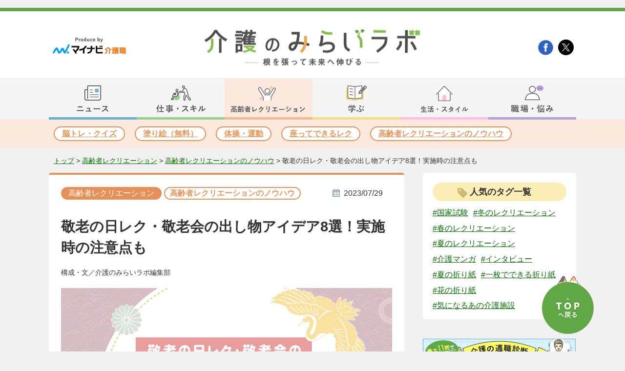

--- FILE ---
content_type: text/html; charset=utf-8
request_url: https://kaigoshoku.mynavi.jp/contents/kaigonomirailab/recreation/knowhow/3402/
body_size: 13863
content:
<!DOCTYPE html>
<html lang="ja" prefix="og: http://ogp.me/ns#">
<head>
  <meta charset="utf-8">
<meta name="viewport" content="width=device-width, initial-scale=1.0, user-scalable=yes">
  <meta name="description" content="この記事では、利用者さんに喜んでもらえる敬老の日のレクリエーションや、敬老会の出し物について紹介します。イベントを企画・実施する際の注意点にも触れているため、高齢者施設のスタッフの方は、ぜひ参考にしてください。">
  <meta property="og:title" content="敬老の日レク・敬老会の出し物アイデア8選！実施時の注意点も">
  <meta property="og:url" content="https://kaigoshoku.mynavi.jp/contents/kaigonomirailab/recreation/knowhow/3402/">
  <meta property="og:image" content="https://kaigoshoku.mynavi.jp/contents/kaigonomirailab/recreation/2023/09/2_0830.jpg">
  <meta name="twitter:card" content="summary_large_image">
  <title>敬老の日レク・敬老会の出し物アイデア8選！実施時の注意点も｜明日の介護をもっと楽しく 介護のみらいラボ（公式）</title>
  <link rel="canonical" href="https://kaigoshoku.mynavi.jp/contents/kaigonomirailab/recreation/knowhow/3402/">


<link rel="stylesheet" href="https://cdnjs.cloudflare.com/ajax/libs/Swiper/3.4.1/css/swiper.min.css">
<link rel="stylesheet" href="/contents/kaigonomirailab/css/style.css">
<link rel="stylesheet" href="/contents/kaigonomirailab/css/style_add.css">
<link rel="stylesheet" media="(max-width: 767px)" href="/contents/kaigonomirailab/css/style_sp.css">
<link rel="shortcut icon" href="/assets/images/favicon.ico" type="image/vnd.microsoft.icon">
<link rel="icon" href="/assets/images/favicon.ico" type="image/vnd.microsoft.icon">
<link rel="apple-touch-icon" href="/assets/images/home-icon.png">
  <link rel="stylesheet" href="/contents/kaigonomirailab/css/category.css">
  <link rel="stylesheet" href="/contents/kaigonomirailab/css/recreation03_styles.css">
  <link rel="stylesheet" href="/contents/kaigonomirailab/css/author.css">
  <link rel="stylesheet" media="(max-width: 767px)" href="/contents/kaigonomirailab/css/category_sp.css">
  <link href="https://use.fontawesome.com/releases/v5.6.1/css/all.css" rel="stylesheet">
  <script src="https://ajax.googleapis.com/ajax/libs/jquery/3.4.1/jquery.min.js"></script>
  <script src="/contents/kaigonomirailab/js/include.js"></script>
  <script src="/contents/kaigonomirailab/js/smooth-scroll.polyfills.min.js"></script>
  <script src="https://cdn.jsdelivr.net/npm/underscore@1.13.1/underscore-umd-min.js"></script>
  <script src="/contents/kaigonomirailab/js/common.js"></script>
  <script src="https://kaigoshoku.mynavi.jp/assets/js/ranking_banner.js?v=20250319"></script>
  <!-- Google Tag Manager -->
  <script>(function(w,d,s,l,i){w[l]=w[l]||[];w[l].push({'gtm.start':
  new Date().getTime(),event:'gtm.js'});var f=d.getElementsByTagName(s)[0],
  j=d.createElement(s),dl=l!='dataLayer'?'&l='+l:'';j.async=true;j.src=
  'https://www.googletagmanager.com/gtm.js?id='+i+dl;f.parentNode.insertBefore(j,f);
  })(window,document,'script','dataLayer','GTM-TLJ6DZH');</script>
  <!-- End Google Tag Manager -->
  <script src="https://cdnjs.cloudflare.com/ajax/libs/Swiper/4.5.1/js/swiper.min.js"></script>
  <script type="application/ld+json">
{
"@context": "http://schema.org",
"@type": "WebSite",
"inLanguage": "ja",
"name": "介護の未来ラボ -根を張って未来へ伸びる-",
"alternateName": "",
"description": "介護の未来ラボ -根を張って未来へ伸びる-",
"image": "https://kaigoshoku.mynavi.jp/contents/kaigonomirailab/images/mainlogo_h.png",
"url": "https://kaigoshoku.mynavi.jp/contents/kaigonomirailab/"
}
</script>
<script type="application/ld+json">
{
  "@context": "http://schema.org",
  "@type": "BlogPosting",
  "mainEntityOfPage": {
    "@type": "WebPage",
    "@id": "https://kaigoshoku.mynavi.jp/contents/kaigonomirailab/recreation/knowhow/3402/"
  },
  "headline": "敬老の日レク・敬老会の出し物アイデア8選！実施時の注意点も",
  "image": {
    "@type": "ImageObject",
    "url": "https://kaigoshoku.mynavi.jp/contents/kaigonomirailab/recreation/2023/09/2_0830.jpg"
  },
  "datePublished": "2023-07-29T11:00:00+09:00",
  "dateModified": "2025-04-02T14:29:26+09:00",
  "articleSection": "高齢者レクリエーションのノウハウ",
  "author": {
    "@type": "Person",
    "name": "mynavi"
  },
  "publisher": {
    "@type": "Organization",
    "name": "介護の未来ラボ -根を張って未来へ伸びる-",
    "logo": {
      "@type": "ImageObject",
      "url": "https://kaigoshoku.mynavi.jp/contents/kaigonomirailab/images/mainlogo_h.png",
      "width": 444,
      "height": 75
    }
  },
  "description": "この記事では、利用者さんに喜んでもらえる敬老の日のレクリエーションや、敬老会の出し物について紹介します。イベントを企画・実施する際の注意点にも触れているため、高齢者施設のスタッフの方は、ぜひ参考にしてください。"
}
</script>
<script type="application/ld+json">
{
"@context": "http://schema.org",
"@type": "BreadcrumbList",
"itemListElement":
[
{
"@type": "ListItem",
"position": 1,
"item":
{
"@id": "https://kaigoshoku.mynavi.jp/contents/kaigonomirailab/",
"name": "介護のみらいラボ"
}
}

,{
"@type": "ListItem",
"position": 2,
"item":

{"@id": "https://kaigoshoku.mynavi.jp/contents/kaigonomirailab/recreation/","name": "高齢者レクリエーション"}

}

,{
"@type": "ListItem",
"position": 3,
"item":

{"@id": "https://kaigoshoku.mynavi.jp/contents/kaigonomirailab/recreation/knowhow/","name": "高齢者レクリエーションのノウハウ"}

}

,{
"@type": "ListItem",
"position": 4,
"item":

{"@id": "https://kaigoshoku.mynavi.jp/contents/kaigonomirailab/recreation/knowhow/3402/","name": "敬老の日レク・敬老会の出し物アイデア8選！実施時の注意点も"}

}

]
}
</script>
</head>
<body>
  <!-- Google Tag Manager (noscript) -->
<noscript><iframe src="https://www.googletagmanager.com/ns.html?id=GTM-TLJ6DZH"
height="0" width="0" style="display:none;visibility:hidden"></iframe></noscript>
<!-- End Google Tag Manager (noscript) -->
  <script type="text/javascript">
		window.addEventListener('DOMContentLoaded', function () {
			var scroll = new SmoothScroll('a[href*="#"]');
		}, false)
	</script>
	<!--  //facebook  -->

	<div id="fb-root"></div>

	<script async defer crossorigin="anonymous"
		src="https://connect.facebook.net/ja_JP/sdk.js#xfbml=1&version=v6.0">
	</script>
	<!--  facebook//  -->

	<!--  //Twitter  -->
	<script>!function (d, s, id) { var js, fjs = d.getElementsByTagName(s)[0], p = /^http:/.test(d.location) ? 'http' : 'https'; if (!d.getElementById(id)) { js = d.createElement(s); js.id = id; js.src = p + '://platform.twitter.com/widgets.js'; fjs.parentNode.insertBefore(js, fjs); } }(document, 'script', 'twitter-wjs');</script>
	<!--  Twitter//  -->

	<!--  //Pocket  -->
	<script
		type="text/javascript">!function (d, i) { if (!d.getElementById(i)) { var j = d.createElement("script"); j.id = i; j.src = "https://widgets.getpocket.com/v1/j/btn.js?v=1"; var w = d.getElementById(i); d.body.appendChild(j); } }(document, "pocket-btn-js");
	</script>
	<!--  Pocket//  -->

  <!-- ヘッダー -->
 <header>
  <div id="top_head"><div>
   <a href="https://kaigoshoku.mynavi.jp/" target="_blank"><img src="/contents/kaigonomirailab/images/mynabilogo_h.png" alt="Produce by マイナビ介護職"></a>
   <a href="https://kaigoshoku.mynavi.jp/" target="_blank"><img src="/contents/kaigonomirailab/images/mynabilogo_f.png" alt="マイナビ介護職"></a>
 </div>
 <div>
   <h1><a href="/contents/kaigonomirailab/"><img src="/contents/kaigonomirailab/images/mainlogo_h.png" alt="介護の未来ラボ -根を張って未来へ伸びる-"></a></h1>
 </div>
 <div>
  <ul>
    <li><a href="https://business.facebook.com/kaigoshoku.mynavi.jp/" target="_blank"><img src="/contents/kaigonomirailab/images/fb_icon.png"></a></li>
    <li><a href="https://twitter.com/kaigonomirailab" target="_blank"><img src="/contents/kaigonomirailab/images/tw_icon.png"></a></li>
    <!-- <li><a href=""><img src="/contents/kaigonomirailab/images/rss_icon.png"></a></li> -->
  </ul>
</div>
</div>
<div id="nav">
<span class="sp_nav_btn"></span>
<nav>
  <ul id="nav_menu">
    <li id="nav_01">
      <a href="/contents/kaigonomirailab/news/"></a>
      <div>
        <span></span>
        <ul>
          <li><a href="/contents/kaigonomirailab/news/report/">介護業界ニュース</a></li>
          <li><a href="/contents/kaigonomirailab/news/medicalnursingnews/">医療介護最新ニュース</a></li>
          <li><a href="/contents/kaigonomirailab/news/today/">今日は何の日？雑学</a></li>
        </ul>
      </div>
    </li>
    <li id="nav_02">
      <a href="/contents/kaigonomirailab/works/"></a>
      <div>
        <span></span>
        <ul>
          <li><a href="/contents/kaigonomirailab/works/commonsense/">介護士の常識</a></li>
          <li><a href="/contents/kaigonomirailab/works/facility/">介護施設</a></li>
          <li><a href="/contents/kaigonomirailab/works/qualification/">介護資格</a></li>
          <li><a href="/contents/kaigonomirailab/works/wages/">介護士の給料と年収</a></li>
          <li><a href="/contents/kaigonomirailab/works/upskilling/">介護職のスキルアップ</a></li>
        </ul>
      </div>
    </li>
    <li id="nav_03">
      <a href="/contents/kaigonomirailab/recreation/" class="selected"></a>
      <div>
        <span></span>
        <ul>
          <li><a href="/contents/kaigonomirailab/recreation/noutore-quiz/">脳トレ・クイズ</a></li>
          <li><a href="/contents/kaigonomirailab/recreation/nurie/">塗り絵（無料）</a></li>
          <li><a href="/contents/kaigonomirailab/recreation/exercise/">体操・運動</a></li>
          <li><a href="/contents/kaigonomirailab/recreation/suwattedekiru/">座ってできるレク</a></li>
          <li><a href="/contents/kaigonomirailab/recreation/knowhow/">高齢者レクリエーションのノウハウ</a></li>
        </ul>
      </div>
    </li>
    <li id="nav_04">
      <a href="/contents/kaigonomirailab/edu/"></a>
      <div>
        <span></span>
        <ul>
          <li><a href="/contents/kaigonomirailab/edu/drill/">介護国試過去問ドリル</a></li>
          <li><a href="/contents/kaigonomirailab/edu/law/">やさしい介護法律講座</a></li>
          <li><a href="/contents/kaigonomirailab/edu/ichimon/">介護福祉国家試験一問一答</a></li>
          <li><a href="/contents/kaigonomirailab/edu/kokushi/">国家試験情報</a></li>
        </ul>
      </div>
    </li>
    <li id="nav_05">
      <a href="/contents/kaigonomirailab/lifestyle/"></a>
      <div>
        <span></span>
        <ul>
          <li><a href="/contents/kaigonomirailab/lifestyle/money/">介護職向けマネー情報</a></li>
          <li><a href="/contents/kaigonomirailab/lifestyle/life/">介護職向け生活情報</a></li>
          <li><a href="/contents/kaigonomirailab/lifestyle/horoscope/">介護職向け占い</a></li>
        </ul>
      </div>
    </li>
    <li id="nav_06">
      <a href="/contents/kaigonomirailab/qa/"></a>
      <div>
        <span></span>
        <ul>
          <li><a href="/contents/kaigonomirailab/qa/comic/">介護マンガ</a></li>
          <li><a href="/contents/kaigonomirailab/qa/jobchange/">介護の転職お役立ち</a></li>
          <li><a href="/contents/kaigonomirailab/qa/nayami/">介護職のお悩み</a></li>
          <li><a href="/contents/kaigonomirailab/qa/tekishoku.html">適職診断</a></li>
        </ul>
      </div>
    </li>
  </ul>

  <ul id="nav_menu_sp" class="nav_menu_sp">
    <script src="https://ajax.googleapis.com/ajax/libs/jquery/3.4.1/jquery.min.js"></script>
    <script src="/contents/kaigonomirailab/js/nav.js"></script>

    <li>
      <a href="/contents/kaigonomirailab/">トップに戻る</a>
      <span class="sp_nav_btn"><img src="/contents/kaigonomirailab/images/spmenu_close.png"></span>
    </li>

    
    <li id="nav_menu_sp_works">
      <dl>
        <dt><a href="/contents/kaigonomirailab/works/">仕事・スキル</a></dt>
        <dd><a href="/contents/kaigonomirailab/works/commonsense/">介護士の常識</a></dd>
        <dd><a href="/contents/kaigonomirailab/works/facility/">介護施設</a></dd>
        <dd><a href="/contents/kaigonomirailab/works/qualification/">介護資格</a></dd>
        <dd><a href="/contents/kaigonomirailab/works/wages/">介護士の給料と年収</a></dd>
        <dd><a href="/contents/kaigonomirailab/works/upskilling/">介護職のスキルアップ</a></dd>
      </dl>
    </li>

    <li id="nav_menu_sp_news">
      <dl>
        <dt><a href="/contents/kaigonomirailab/news/">ニュース</a></dt>
        <dd><a href="/contents/kaigonomirailab/news/report/">介護業界ニュース</a></dd>
        <dd><a href="/contents/kaigonomirailab/news/medicalnursingnews/">医療介護最新ニュース</a></dd>
        <dd><a href="/contents/kaigonomirailab/news/today/">今日は何の日？雑学</a></dd>
      </dl>
    </li>

    <li id="nav_menu_sp_special">
      <dl>
        <dt><a href="/contents/kaigonomirailab/lifestyle/">生活・スタイル</a></dt>
        <dd><a href="/contents/kaigonomirailab/lifestyle/money/">介護職向けマネー情報</a></dd>
        <dd><a href="/contents/kaigonomirailab/lifestyle/life/">介護職向け生活情報</a></dd>
        <dd><a href="/contents/kaigonomirailab/lifestyle/horoscope/">介護職向け占い</a></dd>
      </dl>
    </li>

    <li id="nav_menu_sp_lifestyle">
      <dl>
        <dt><a href="/contents/kaigonomirailab/recreation/">高齢者レクレーション</a></dt>
        <dd><a href="/contents/kaigonomirailab/recreation/noutore-quiz/">脳トレ・クイズ</a></dd>
        <dd><a href="/contents/kaigonomirailab/recreation/nurie/">塗り絵（無料）</a></dd>
        <dd><a href="/contents/kaigonomirailab/recreation/exercise/">体操・運動</a></dd>
        <dd><a href="/contents/kaigonomirailab/recreation/suwattedekiru/">座ってできるレク</a></dd>
        <dd><a href="/contents/kaigonomirailab/recreation/knowhow/">高齢者レクリエーションのノウハウ</a></dd>
      </dl>
    </li>

    <li id="nav_menu_sp_edu">
      <dl>
        <dt><a href="/contents/kaigonomirailab/edu/">学ぶ</a></dt>
        <dd><a href="/contents/kaigonomirailab/edu/drill/">介護国試過去問ドリル</a></dd>
        <dd><a href="/contents/kaigonomirailab/edu/law/">やさしい介護法律講座</a></dd>
        <dd><a href="/contents/kaigonomirailab/edu/ichimon/">介護福祉国家試験一問一答</a></dd>
        <dd><a href="/contents/kaigonomirailab/edu/kokushi/">国家試験情報</a></dd>
      </dl>
    </li>

    <li id="nav_menu_sp_qa">
      <dl>
        <dt><a href="/contents/kaigonomirailab/qa/">職場・悩み</a></dt>
        <dd><a href="/contents/kaigonomirailab/qa/comic/">介護マンガ</a></dd>
        <dd><a href="/contents/kaigonomirailab/qa/jobchange/">介護の転職お役立ち</a></dd>
        <dd><a href="/contents/kaigonomirailab/qa/nayami/">介護職のお悩み</a></dd>
        <dd><a href="/contents/kaigonomirailab/qa/tekishoku.html">適職診断</a></dd>
      </dl>
    </li>
  
    <li id="nav_menu_sp_ranking">
      <dl>
        <dt><a href="/contents/kaigonomirailab/ranking/">人気ランキング</a></dt>
      </dl>
    </li>
  
      <li id="nav_menu_sp_tag">
      <dl>
        <dt><p><span>人気のタグ一覧</span></p></dt>
        <dd>
         <ul class="side_tags_list">
           <script type="text/html" id="tag_data_sp">
             <li class="list_item"><a href="<%= url %>">#<%= name %></a></li>    
           </script>
          </ul>
        </dd>
      </dl>
    </li>
  </ul>
  
</nav>
<div class="black"></div>














<div class="nav2 nav2_03">
	<ul id="nav2_menu">
		<li><a href="/contents/kaigonomirailab/recreation/noutore-quiz/">脳トレ・クイズ</a></li>
		<li><a href="/contents/kaigonomirailab/recreation/nurie/">塗り絵（無料）</a></li>
        <li><a href="/contents/kaigonomirailab/recreation/exercise/">体操・運動</a></li>
		<li><a href="/contents/kaigonomirailab/recreation/suwattedekiru/">座ってできるレク</a></li>
		<li><a href="/contents/kaigonomirailab/recreation/knowhow/">高齢者レクリエーションのノウハウ</a></li>
	</ul>
</div>
<div class="breadcrumbs">
    <div>
      <a href="/contents/kaigonomirailab/">トップ</a>&nbsp;&gt;&nbsp;
      
      
      <a href="/contents/kaigonomirailab/recreation/">高齢者レクリエーション</a>&nbsp;&gt;&nbsp;<a href="https://kaigoshoku.mynavi.jp/contents/kaigonomirailab/recreation/knowhow/">高齢者レクリエーションのノウハウ</a>&nbsp;&gt;&nbsp;<p>敬老の日レク・敬老会の出し物アイデア8選！実施時の注意点も</p>
	</div>
</div>



</header>
  <div id="contents">
    <div id="contents_inner" class="clearfix">
      <div id="maincontent">
        <div id="article_recreation" class="article">
          <div>
            <a href="/contents/kaigonomirailab/recreation/" class="category_button category_recreation">高齢者レクリエーション</a>
            
            <a href="https://kaigoshoku.mynavi.jp/contents/kaigonomirailab/recreation/knowhow/" class="sub_category_button sub_category_recreation">高齢者レクリエーションのノウハウ</a>
            <span>2023/07/29</span>
          </div>
          <p></p>
          <h1 class="article_title">敬老の日レク・敬老会の出し物アイデア8選！実施時の注意点も</h1>
          <span>構成・文／介護のみらいラボ編集部</span>
          

          

          <img src="https://kaigoshoku.mynavi.jp/contents/kaigonomirailab/recreation/2023/09/2_0830.jpg" alt="2_0830.jpg">
        
          <div class="dl_linkbox">
            
            
            
            
          </div>

          

          <style>
    .sns_area { padding-left: 25px; }
    .article > img { margin-bottom: 0; }
    table {
        width: 100%;
        border: 1px solid #333;
        border-collapse: collapse;
    }
    
    table th,
    td {
        padding: 2%;
        border: 1px solid #333;
        line-height: 1.5;
    }
    
    table th {
        background-color: #60a845;
        color: #fff;
        width: 20%;
    }
    table th.table-h-mini{
        width: 11%;
    }
    
    table tbody tr:nth-child(even) {
        background: #fff;
    }
    .article > span:first-of-type{
        display: block;
    }
    .article > span:first-of-type::before{
        content: none;
    }
    
    .gray_wrap {
        background: #f1f1f1;
        padding: 3% 5%;
        line-height: 1.8;
        margin: 5% 0 0;
        font-size: 1.1rem;
    }
    .gray_wrap p{
        line-height: 1.4;
    }
    .bl_linebox{
        border: solid 2px #64afd2;
        padding: 1.5em 2em;
    }
    .bl_linebox p{
        line-height: 1.4;
    }
    .brown_bg{
        background-color: #817b70;
    }
    @media screen and (max-width:767px) {
        table th,
        td {
            padding: 1%;
        }
        
        tbody th {
            width: auto;
            text-align: center;
        }
        thead th{
            width: 20%;
        }
        table tbody th.table-h-mini{
            width: 5%;
        }
        tbody td {
            text-align: left;
            padding: 10px;
            width: 48%;
        }
        .column tbody td {
            text-align: center;
        }
    }
</style>
        <!-- リード文 -->
        <p>
            9月第3月曜日は高齢者の方を敬う「敬老の日」と定められており、国民の祝日となっています。みなさんの職場でも、当日や前後の日程で、敬老の日にちなんだレクリエーションや、敬老会を企画するケースが多いのではないでしょうか。
        </p>
        <p>
            この記事では敬老の日の概要から、おすすめのレクリエーション、敬老会の余興までを詳しく解説します。レクリエーションを実施する際の注意点にも触れていますので、レクリエーション企画にお悩みの方は、ぜひご一読ください。
        </p>

        <!-- KLTE送客導線TOPバナー -->
<div class="kalte__btnbox kalte__top_btnbox">
    <a href="/application/step-input-chat/?10121919&Linkid=mirailab_column_top" target="_blank" rel="noopener">
        <img src="/contents/kaigonomirailab/2024/09/entry_klte_btn01.png" alt="完全無料：アドバイザーに相談する">
    </a>
</div>
<!-- 目次 -->
        <div class="contents_table">
        <dl>
            <dt>目次</dt>
            <dd><a href="#1">1.敬老の日とは？高齢者施設ではどんなことをする？</a></dd>
            <dd><a href="#2">2.高齢者施設で行う敬老の日のレクリエーション</a></dd>
                <dd><a href="#2-1">朗読・落語</a></dd>
                <dd><a href="#2-2">劇</a></dd>
                <dd><a href="#2-3">一発芸</a></dd>
                <dd><a href="#2-4">マジック</a></dd>
                <dd><a href="#2-5">二人羽織</a></dd>
            <dd><a href="#3">3.地域の方々と交流する敬老会におすすめの出し物</a></dd>
                <dd><a href="#3-1">合唱</a></dd>
                <dd><a href="#3-2">クイズ大会</a></dd>
                <dd><a href="#3-3">ビンゴ大会</a></dd>
            <dd><a href="#4">3.敬老の日のレクリエーションを行う際の注意点</a></dd>
            <dd><a href="#5">まとめ</a></dd>
        </dl>
        </div>

        <!--  //記事エリアA  -->
        <h2 id="1">1.敬老の日とは？高齢者施設ではどんなことをする？</h2>
        <p>
            <b>毎年9月の第3月曜日は、高齢者の方に敬意を示し、長寿を祝う「敬老の日」です。</b>
        </p>
        <p>
            敬老の日は、もともと9月15日に定められていました。9月15日は、聖徳太子が身寄りのない老人や孤児のために「悲田院（ひでんいん）」という救護施設を建てた日だと言われており、それにちなんで敬老の日に選ばれたのだとか。
        </p>
        <p>
            ちなみに敬老の日は、「としよりの日」という名称でスタートしていますが、この呼び名に異論が多かったことから、その後「老人の日」に変更。1966年に現在の「敬老の日」となりました。2003年には、日にちも現在の第3月曜日に変更されています。
        </p>
        <p>
            敬老の日は国民の祝日として定着しており、家族や親しい間柄では、感謝の言葉を伝えたり贈り物を贈ったりするのが一般的です。
        </p>
        <p>
            そうした風習にならって、グループホームや老人ホーム、デイサービスなどの介護施設でも、敬老の日、あるいはその前後には、さまざまなレクリエーションが実施されます。家族を招いて大勢で楽しめるようなイベントや、地域住民と交流できる敬老会が催されることもあり、いずれも、利用者さんに楽しんでもらうための工夫が凝らされています。
        </p>


        
        <h2 id="2">2.高齢者施設で行う敬老の日のレクリエーション</h2>
        <p>
            高齢者施設で働く介護スタッフのなかには、「敬老の日に利用者さんに喜んでもらうには、どのようなレクリエーションを実施したらいいの？」「今年はどんな余興を披露しよう？」と、レクリエーションの企画に頭を悩ませている方もいるのではないでしょうか。
        </p>
        <p>
            そこでここでは、敬老の日におすすめのレクリエーションや余興のアイデアを紹介します。企画立案に悩んでいる介護スタッフの方はぜひ参考にしてください。
        </p>

        <span class="h3">
            <h3 id="2-1">朗読・落語</h3>
        </span>
        <p>
            朗読は、高齢者施設における定番レクリエーションですが、「高齢者への敬意が感じられるストーリー」や、「高齢者が活躍するようなストーリー」の本を選ぶと、敬老の日らしい催しとなるのでおすすめです。
        </p>
        <p>
            なお朗読中、聞き手は耳から入ってくるストーリーをもとに想像を膨らませたり、過去の記憶をたどったりします。そのため、朗読は脳の活性化にもつながると言われています。
        </p>
        <p>
            朗読には落語もおすすめです。伝統的な話芸である落語は、利用者さんにとって「子どもの頃から慣れ親しんだエンターテイメント」でもあります。慣れ親しんでいる分、新鮮味がないのではと心配される方もいるかもしれませんが、有名な落語は、何度聞いても面白いもの。きっと懐かしさを感じて、喜んでもらえるでしょう。
        </p>
        
        <span class="h3">
            <h3 id="2-2">演劇</h3>
        </span>
        <p>
            生身の人間が目の前で繰り広げる演劇は迫力があり、利用者さんが夢中になって見てくれる人気のレクリエーションです。演者がいつも顔を合わせている職員であればなおさら、楽しんで見てもらえるでしょう。
        </p>
        <p>
            演劇を実施する際のポイントは、人気のストーリーや敬老の日に関連したストーリーを選ぶことと、演じるスタッフが恥ずかしがらず役柄になりきることです。笑いが起きるような工夫（アドリブのセリフやユニークな小道具など）を取り入れるとより盛り上がって、利用者さんにとって心に残る敬老の日となるでしょう。
        </p>

        <span class="h3">
            <h3 id="2-3">一発芸</h3>
        </span>
        <p>
            一発芸は、個人でも準備しやすく、場の雰囲気を盛り上げやすい出し物です。歌やダンス、物まね、顔芸、仮装など、インパクトの強い芸を披露すれば、利用者さんも笑顔になるでしょう。
        </p>
        <p>
            なお、若者に人気の流行ネタは、利用者さんには理解できないこともあるため避けたほうが無難です。歌やダンスなら、利用者さんの世代に人気の作品を選ぶといいでしょう。
        </p>
        
        <span class="h3">
            <h3 id="2-4">マジック</h3>
        </span>
        <p>
            見ているだけでワクワクするマジックショーは、高齢者にも人気のレクリエーションです。「マジックを覚えるのは難しそう」と思われがちですが、最近はさまざまなマジックグッズが市販されています。また、YouTubeなどでも、簡単なマジックのネタが紹介されています。それらを活用あるいは参考にして、以下のようなマジックに挑戦してみてはいかがでしょうか。
        </p>
        <div class="bl_linebox">
            <p>
                ・利用者さんが選んだトランプを当てるマジック<br>
                ・コインを瞬間移動させるマジック<br>
                ・ボールペンを消すマジック<br>
                ・スプーンを曲げるマジック
            </p>
        </div><br>

        <span class="h3">
            <h3 id="2-5">二人羽織</h3>
        </span>
        <p>
            伝統芸能として昔から親しまれている二人羽織も、おすすめの余興です。やり方としては、①まず、1人が袖を通さずに羽織を着ます。②次に、その後ろからもう１人が羽織の中に入り、顔は隠したまま前の人の袖口から手を出します。③その後、後ろの人が前の人に何かを食べさせたり、滑稽な動きをしたりして見せます。
        </p>
        <p>
            シンプルな芸ではありますが、食べ物をうまく口に運べずにあわてふためく様子や、ぎこちない動作に、自然と笑いが起こるはず。前側を担当するスタッフが、大げさなくらいのリアクションをすると場はいっそう盛り上がります。この他、複数のスタッフで二人羽織を行い、チーム対抗でゲームをするのも面白いでしょう。
        </p>


        <h2 id="3">3.地域の方々と交流する敬老会におすすめの出し物</h2>
        <p>
            地域の方々も参加する敬老会でレクリエーションを行うなら、参加型の出し物が良いでしょう。利用者さん、地域の方ともに一体感が味わえるため、盛り上がることうけあいです。特におすすめなのが以下の3つの出し物です。
        </p>
        <div class="bl_linebox">
            <p>
                ・合唱<br>
                ・クイズ大会<br>
                ・ビンゴ大会
            </p>
        </div><br>
        <p>
            ここからは、それぞれの特徴を解説します。
        </p>
        
        <span class="h3">
            <h3 id="3-1">合唱</h3>
        </span>
        <p>
            美しいハーモニーが楽しめる合唱はとても華やかなので、利用者さんは座って聞くだけで十分に喜ばれるでしょう。とはいえ、地域の方々と交流できる機会はそう多くありません。童謡や昔のヒットソングなどを選び、歌詞カードを配って、参加者全員で歌えるようにしてみるのはいかがでしょうか。利用者さんにも、地域の方々にも連帯感や達成感を味わってもらえるため、敬老会の出し物にはぴったりです。
        </p>
        <p>
            なお、ずっと歌っていない曲でも、メロディーと周囲の歌声を聞けば、自然に思い出して歌えるという利用者さんは少なくありません。歌詞が読めなかったり、分からなかったりする利用者さんも、スタッフや地域の方がリードすれば、きっと楽しい時間を過ごせるはずです。
        </p>
        
        <span class="h3">
            <h3 id="3-2">クイズ大会</h3>
        </span>
        <p>
            頭を使うクイズ大会も、敬老の日の定番のレクリエーションです。〇か×の札を上げてもらう方式にすれば、クイズ番組のような感覚で楽しめるでしょう。なお、問題の難易度はあまり高くないものがおすすめです。
        </p>
        <p>
            問題を作る際は以下を参考にしてみてください。
        </p>
        <div class="bl_linebox">
            <p>
                ・敬老の日にはお年寄りにチョコレートを贈るのが定番である【答え：×】<br>
                ・敬老の日は、以前は9月15日だった【答え：〇】<br>
                ・東京オリンピックは昭和40年に開催された【答え：×】<br>
                ・敬老の日を反対に読むと「ヒノウロイケ」になる【答え：〇】
            </p>
        </div><br>
        
        <span class="h3">
            <h3 id="3-3">ビンゴ大会</h3>
        </span>
        <p>
            <b>ビンゴ大会は、「次は自分が当たるかもしれない」「景品をもらえるかもしれない」というワクワク感があり、多くの利用者さんが楽しめるレクリエーションです。</b>実施する際には次のものを用意しましょう。
        </p>
        <p>
            <b>【用意するもの】</b>
        </p>
        <div class="bl_linebox">
            <p>
                ・ビンゴマシン　または　くじ<br>
                ・ビンゴカード　または　マス目付きの空欄シート<br>
                ・ホワイトボード<br>
                ・マーカー<br>
                ・景品
            </p>
        </div><br>
        <p>
            進行手順は、以下の通りです。
        </p>
        <div class="bl_linebox">
            <p>
                1.　利用者さんにビンゴカードを配り、ルールを説明する<br>
                2.　スタッフは、ビンゴマシンから出てきた数字をホワイトボードに書く<br>
                3.　出た数字を利用者さんがチェックする<br>
                4.　あと1マスでそろう時は、利用者さんに「リーチ」と言ってもらう<br>
                4.　列がそろった利用者さんには「ビンゴ」と言ってもらう
            </p>
        </div><br>
        <p>
            ビンゴマシンやビンゴカードの用意が難しい場合は、番号が書かれた紙を引いたり、利用者さんにマス目付きの空欄シートを渡し、好きな数字を入れてもらったりするなど、いろいろ工夫してみると良いでしょう。なお、ビンゴカードは5×5マスが一般的ですが、時間を短縮したい場合は、3×3マスにするのも一案です。
        </p>


        <h2 id="4">4.敬老の日のレクリエーションを行う際の注意点</h2>
        <p>
            最後に、敬老の日のレクリエーションを円滑に進めるためのポイントを紹介します。利用者さんにとって思い出に残る1日となるように、以下の注意点には特に気を配りましょう。
        </p>
        <table>
            <thead>
                <tr>
                    <th>レクリエーション中も利用者さんの体調に気を配る</th>
                </tr>
            </thead>
            <tbody>
                <tr>
                    <td>利用者さんのなかには、持病を抱えている方や、足腰が弱い方もいらっしゃいます。レクリエーションの最中も、急な体調の変化などに注意し、必要に応じて声がけするように心がけてください。また、利用者さんが動きやすい環境を作り、転倒によるけががないように注意しましょう。</td>
                </tr>
            </tbody>
        </table><br>
        <br>
        <table>
            <thead>
                <tr>
                    <th>全員が楽しめるようにサポートする</th>
                </tr>
            </thead>
            <tbody>
                <tr>
                    <td>利用者さんによっては、レクリエーションへの参加が難しい場合もあるため、1人ひとりの状態や状況を考えながらプログラムを組む必要があります。また、動くのが困難な方がいる場合は披露型の出し物を増やしたり、耳が聞こえにくい方がいる場合は、スタッフが近くで説明したりするなど、参加者全員が楽しめるようにサポートすることも大事です。</td>
                </tr>
            </tbody>
        </table><br>

        

        <h2 id="5">まとめ</h2>
        <p>
            敬老の日には、スタッフによる出し物や地域の人々と交流する敬老会など、さまざまなレクリエーションが開催されます。いずれの場合も、利用者さん目線で企画を考え、参加者全員が楽しめるプログラムを考えることが大切です。
        </p>
        <p>
            「介護のみらいラボ」では、敬老の日以外にもさまざまな記念日、イベントのレクリエーションを紹介しています。レクリエーションの企画にお悩みの方は、ぜひご活用ください。
        </p>
        <p>
            ※当記事は2022年9月時点の情報をもとに作成しています
        </p>
             　　<p>
            関連記事：<br>
            ●<a href="https://kaigoshoku.mynavi.jp/contents/kaigonomirailab/recreation/knowhow/3403/">【9月】高齢者向けおすすめレクリエーションは？</a>
                </p>

        <!-- CVリンク -->
        <p><a href="/application/step-input-chat/" target="_blank" rel="noopener"
            style="vertical-align: initial; text-decoration: underline; color: #00f;"><i
            class="fas fa-external-link-alt"
            style="margin-bottom: 0.27rem;"></i>【日本全国電話・メール・WEB相談OK】介護職の無料転職サポートに申し込む</a>
        </p>

          

          
        
          <!-- KLTE送客導線BTMバナー -->
<div class="kalte__btnbox kalte__btm_btnbox">
    <p class="kalte__ttl kalte__txt_b">
    <span class="kalte__txt_or">スピード転職</span>も<span class="kalte__txt_or">情報収集</span>だけでもOK
    </p>
    <p class="kalte__txt_box">
    マイナビ介護職は、あなたの転職をしっかりサポート！<span class="kalte__txt_b">介護職専任のキャリアアドバイザーがカウンセリング</span>を行います。<br>
    <br>
    はじめての転職で何から進めるべきかわからない、求人だけ見てみたい、そもそも<span class="kalte__txt_b">転職活動をするか迷っている場合でも、キャリアアドバイザーがアドバイス</span>いたします。
    </p>
    <a href="/application/step-input-chat/?10121919&Linkid=mirailab_column_bottom" target="_blank" rel="noopener">
    <img src="/contents/kaigonomirailab/2024/09/entry_klte_btn02.png" alt="完全無料：アドバイザーに相談する">
    </a>
</div>
                
          <div class="sns_banner">
  <p>最新コラムなどをいち早くお届け！<br class="br-sp">公式LINEを友だちに追加する</p>
  <a href="https://lin.ee/kiRVbqF" target="_blank" rel="noopener"><img src="/contents/kaigonomirailab/images/sp_line_cat.png"></a>

  <p>お役立ち情報を配信中！<br class="br-sp">X（旧Twitter）公式アカウントをフォローする</p>
  <a href="https://twitter.com/kaigonomirailab" target="_blank" rel="noopener"><img src="/contents/kaigonomirailab/images/sp_tw_cat.png"></a>
  
  <p>介護職向けニュースを日々配信中！<br class="br-sp">公式Facebookをチェックする</p>
  <a href="https://business.facebook.com/kaigoshoku.mynavi.jp/" target="_blank" rel="noopener"><img src="/contents/kaigonomirailab/images/sp_fb_cat.png"></a>
</div>

<div class="sns_area">
  <p>SNSシェア</p>
  <div>
    <!-- 「https://developers.facebook.com/docs/plugins/share-button」ここから生成 -->
    <div class="fb-share-button"
    data-href="https://kaigoshoku.mynavi.jp/contents/kaigonomirailab/recreation/knowhow/3402/"
    data-layout="button" data-size="small"><a target="_blank"
    href="https://www.facebook.com/sharer/sharer.php?u=https%3A%2F%2Fkaigoshoku.mynavi.jp%2Fcontents%2Fkaigonomirailab%2Fnews%2Fmedicalnursingnews%2F20200812%2F&amp;src=sdkpreparse"
    class="fb-xfbml-parse-ignore">シェア</a>
  </div>

  <!-- / Facebookシェア -->
  <div class="fb-like"
  data-href="https://kaigoshoku.mynavi.jp/contents/kaigonomirailab/recreation/knowhow/3402/"
  data-width="" data-layout="button" data-action="like" data-size="small"
  data-share="false">
</div>
<a href="https://twitter.com/share" class="twitter-share-button"
data-url="https://kaigoshoku.mynavi.jp/contents/kaigonomirailab/recreation/knowhow/3402/"
style="width:100px;">Tweet
</a>
<a data-pocket-label="pocket" data-pocket-count="horizontal" class="pocket-btn"
data-lang="en"></a>
<a href="https://b.hatena.ne.jp/entry/" class="hatena-bookmark-button"
data-hatena-bookmark-layout="basic-label-counter" data-hatena-bookmark-lang="ja"
data-hatena-bookmark-height="20" title="このエントリーをはてなブックマークに追加"><img
src="https://b.st-hatena.com/images/v4/public/entry-button/button-only@2x.png"
alt="このエントリーをはてなブックマークに追加" width="20" height="20" style="border: none;" />
</a>
<script type="text/javascript" src="https://b.st-hatena.com/js/bookmark_button.js"
charset="utf-8" async="async"></script>
<div class="line-it-button" data-lang="ja" data-type="share-a" data-ver="3"
data-url="https://kaigoshoku.mynavi.jp/contents/kaigonomirailab/recreation/knowhow/3402/"
data-color="default" data-size="small" data-count="false" style="display: none;">
</div>
<script src="https://d.line-scdn.net/r/web/social-plugin/js/thirdparty/loader.min.js"
async="async" defer="defer"></script>
</div>
</div>
          
        </div>
      <div class="author_card_wrap">
    
    
    
      
      
    
      
      
    
      
      
    
      
      
    
      
      
    
      
      
    
      
      
    
      
      
    
      
      
    
      
      
    
      
      
    
      
      
    
      
      
    
      
      
    
      
      
    
      
      
    
      
      
    
      
      
    
      
      
    
      
      
    
      
      
    
      
      
    
      
      
    
      
      
    
      
      
    
      
      
    
      
      
    
      
      
    
      
      
    
      
      
    
      
      
    
      
      
    
      
      
    
      
      
    
      
      
    
      
      
    
      
      
    
      
      
    
      
      
    
      
      
    
      
      
    
      
      
    
      
      
    
      
      
    
      
      
    
      
      
    
      
      
    
      
      
    
      
      
    
      
      
    
      
      
    
      
      
    
      
      
        <div class="author_card author_card--sm">
          <p class="author_card_name">介護のみらいラボ編集部<span>（kaigonomirailab）</span></p>
          
          <div class="author_card_inner">
            <div class="author_card_img">
              
                
                  <img src="https://kaigoshoku.mynavi.jp/contents/kaigonomirailab/author/images/mirailab.jpg" alt="">
                
              
            </div>
            <div class="author_card_text">
              <div class="author_card_desc">
                <p>介護職の仕事と生活に役立つ情報をお届けしています！「最新ニュース」「ほっとできる癒し術」「業界リーダーの貴重なインタビュー」「職場で活かせるスキルアップ術」などお役立ち情報が満載★</p>
<ul class="author_card_sns">
<li>X：<a href="https://twitter.com/kaigonomirailab" target="_blank" rel="noopener noreferrer">@kaigonomirailab</a></li>
<li>LINE：<a href="https://lin.ee/kiRVbqF" target="_blank" rel="noopener noreferrer">介護のみらいラボ【マイナビ公式】</a></li>
</ul>
              </div>
            </div>
          </div>
          <a href="https://kaigoshoku.mynavi.jp/contents/kaigonomirailab/author/mirailab/" class="author_card_btn">介護のみらいラボ編集部の執筆・監修記事</a>
        </div>
      
    

    
      
      
    
      
      
    
      
      
    
      
      
    
      
      
    
      
      
    
      
      
    
      
      
    
      
      
    
      
      
    
      
      
    
      
      
    
      
      
    
      
      
    
      
      
    
      
      
    
      
      
    
      
      
    
      
      
    
      
      
    
      
      
    
      
      
    
      
      
    
      
      
    
      
      
    
      
      
    
      
      
    
      
      
    
      
      
    
      
      
    
      
      
    
      
      
    
      
      
    
      
      
    
      
      
    
      
      
    
      
      
    
      
      
    
      
      
    
      
      
    
      
      
    
      
      
    
      
      
    
      
      
    
      
      
    
      
      
    
      
      
    
      
      
    
      
      
    
      
      
    
      
      
    
      
      
    
      
      
    
  </div>

      <div id="recreation" class="content article_content">



 <h2>高齢者レクリエーションのノウハウの関連記事</h2>
 
 <a href="https://kaigoshoku.mynavi.jp/contents/kaigonomirailab/recreation/knowhow/6067/">
  <div class="content_cassete" postdate="2025-08-04">
    <figure><img src="https://kaigoshoku.mynavi.jp/contents/kaigonomirailab/recreation/2025/07/himawari_top.jpg"></figure>
    <ul>
      <li>
        <object><a class="sub_category_button sub_category_recreation">高齢者レクリエーションのノウハウ</a></object>
        <p>2025/08/04</p>
      </li>
      <li>
        <h3>フェルトで簡単に作れる「ひまわり」の花！高齢者も楽しめる縫わない手芸</h3>
      </li>
      
    </div>
  </a>
  
 <a href="https://kaigoshoku.mynavi.jp/contents/kaigonomirailab/recreation/knowhow/5950/">
  <div class="content_cassete" postdate="2025-07-30">
    <figure><img src="https://kaigoshoku.mynavi.jp/contents/kaigonomirailab/recreation/2025/06/rose_top.jpg"></figure>
    <ul>
      <li>
        <object><a class="sub_category_button sub_category_recreation">高齢者レクリエーションのノウハウ</a></object>
        <p>2025/07/30</p>
      </li>
      <li>
        <h3>リボンで作るバラの作り方！ 高齢者でも簡単に楽しめる工作手順</h3>
      </li>
      
    </div>
  </a>
  
 <a href="https://kaigoshoku.mynavi.jp/contents/kaigonomirailab/recreation/knowhow/5873/">
  <div class="content_cassete" postdate="2025-06-03">
    <figure><img src="https://kaigoshoku.mynavi.jp/contents/kaigonomirailab/recreation/2025/05/1bfa7f11b1c17e51a0ec9877491ac27a33d840d0.jpg"></figure>
    <ul>
      <li>
        <object><a class="sub_category_button sub_category_recreation">高齢者レクリエーションのノウハウ</a></object>
        <p>2025/06/03</p>
      </li>
      <li>
        <h3>布で作る花（バラ）の作り方！ 高齢者でも簡単にできる工作の手順</h3>
      </li>
      
    </div>
  </a>
  
  <a class="link_button01" href="https://kaigoshoku.mynavi.jp/contents/kaigonomirailab/recreation/knowhow/">もっと見る</a>
</div>
      </div>
    </div>
    <div id="sidebar">
  <div id="side_tags">
    <p><span>人気のタグ一覧</span></p>
    <ul class="side_tags_list">
    <script type="text/html" id="tag_data">
     <li class="list_item"><a href="<%= url %>">#<%= name %></a></li>    
     </script>
    </ul>
  </div>
  <a href="/contents/kaigonomirailab/qa/tekishoku.html" rel="noopener"><img src="/contents/kaigonomirailab/banner_tekishoku.png"></a>
  <a href="/contents/kaigonomirailab/glossary/" rel="noopener"><img src="/contents/kaigonomirailab/images/banner_glossary.png"></a>
  <span id="ichimon_bunner">
    <script type="text/html" id="ichimon_data">
     <a href="<%= url %>" rel="noopener"><img src="/contents/kaigonomirailab/images/banner_ichimon.gif"></a>
    </script>
  </span>
  
  <div id="side_ranking">
    <p class="side_ttl"><span>人気記事ランキング</span></p>
    <ul class="side_rank_list">
    <script type="text/html" id="ranking_data">
      <li class="<%= li_class_name %> side-ranking_0<%= item_count %>">
        <a class="ranking-link" href="<%= url %>">
          <div class="<%= div_class_name %>">
            <img src="<%= thumbnail_url %>">
          </div>
          <div class="side-ranking_txtbox">
            <div class="side-ranking_category-tag">
              <object>
                <a class="sub_category_button sub_category_<%= blog_basename %>"><%= category_label %></a>
              </object>
            </div>
            <div class="side-ranking_column-ttl">
              <p><%= title %></p>
            </div>
          </div>
        </a>
      </li>
     </script>
    </ul>

    <a class="ranking_btn" href="/contents/kaigonomirailab/ranking/">もっと見る</a>

  </div>

  <div id="side_news">
    <p>医療介護最新ニュース</p>
    <ul id="side_news_list">
      <script type="text/html" id="news_data">
        <li>
         <span><%= date %></span>
         <a href="<%= url %>"><%= title %></a>
       </li>
       </script>
   </ul>
  </div>
  <img src="/contents/kaigonomirailab/images/banner_02.png">
  <a href="/" target="_blank" rel="noopener"><img src="/contents/kaigonomirailab/images/banner_03.png"></a>
  <a href="https://clinic.mynavi.jp/houmonshinryou/" target="_blank" rel="noopener"><img src="/contents/kaigonomirailab/images/houmonshinryou.png "></a>
</div>

  </div>


<div id="pagetop">
	<a href="#top_head"></a>
</div>

<footer>
	<div  id="footer_sns">
		<div>
			<a href="https://business.facebook.com/kaigoshoku.mynavi.jp/" target="_blank" class="sns_btn"><img src="/contents/kaigonomirailab/images/sp_fb_cat.png"></a>
			<a href="https://twitter.com/kaigonomirailab" target="_blank" class="sns_btn"><img src="/contents/kaigonomirailab/images/sp_tw_cat.png"></a>
			<a href="https://lin.ee/kiRVbqF" target="_blank" class="sns_btn"><img src="/contents/kaigonomirailab/images/sp_line_cat.png"></a>
		</div>
	</div>

	<div id="footer_list">
		<div>
			<p>介護のみらいラボのコンテンツ一覧</p>
			<ul>
				<li>
					<a href="/contents/kaigonomirailab/news/">ニュース</a>
					<ul>
						<li><a href="/contents/kaigonomirailab/news/report/">介護業界ニュース</a></li>
						<li><span>|</span></li>
						<li><a href="/contents/kaigonomirailab/news/medicalnursingnews/">医療介護最新ニュース</a></li>
						<li><span>|</span></li>
						<li><a href="/contents/kaigonomirailab/news/today/">今日は何の日？雑学</a></li>
					</ul>
				</li>
			</ul>
			<ul>
				<li>
					<a href="/contents/kaigonomirailab/edu/">学ぶ</a>
					<ul>
						<li><a href="/contents/kaigonomirailab/edu/drill/">介護国試過去問ドリル</a></li>
						<li><span>|</span></li>
						<li><a href="/contents/kaigonomirailab/edu/law/">弁護士とやさしく学ぶ介護の法律</a></li>
						<li><span>|</span></li>
						<li><a href="/contents/kaigonomirailab/edu/ichimon/">介護福祉国家試験一問一答</a></li>
                    	<li><span>|</span></li>
						<li><a href="/contents/kaigonomirailab/edu/kokushi/">国家試験情報</a></li>
					</ul>
				</li>
			</ul>
			<ul>
				<li>
					<a href="/contents/kaigonomirailab/works/">仕事・スキル</a>
					<ul>
						<li><a href="/contents/kaigonomirailab/works/commonsense/">介護士の常識</a></li>
						<li><span>|</span></li>
						<li><a href="/contents/kaigonomirailab/works/facility/">介護施設</a></li>
						<li><span>|</span></li>
						<li><a href="/contents/kaigonomirailab/works/qualification/">介護資格</a></li>
						<li><span>|</span></li>
						<li><a href="/contents/kaigonomirailab/works/wages/">介護士の給料と年収</a></li>
						<li><span>|</span></li>
						<li><a href="/contents/kaigonomirailab/works/upskilling/">介護職のスキルアップ</a></li>
					</ul>
				</li>
			</ul>
			<ul>
				<li>
					<a href="/contents/kaigonomirailab/recreation/">高齢者レクリエーション</a>
					<ul>
						<li><a href="/contents/kaigonomirailab/recreation/noutore-quiz/">脳トレ・クイズ</a></li>
						<li><span>|</span></li>
						<li><a href="/contents/kaigonomirailab/recreation/nurie/">塗り絵（無料）</a></li>
                    	<li><span>|</span></li>
                    	<li><a href="/contents/kaigonomirailab/recreation/exercise/">体操・運動</a></li>
						<li><span>|</span></li>
						<li><a href="/contents/kaigonomirailab/recreation/suwattedekiru/">座ってできるレク</a></li>
						<li><span>|</span></li>
						<li><a href="/contents/kaigonomirailab/recreation/knowhow/">高齢者レクリエーションのノウハウ</a></li>
					</ul>
				</li>
			</ul>
			<ul>
				<li>
					<a href="/contents/kaigonomirailab/lifestyle/">生活・スタイル</a>
					<ul>
						<li><a href="/contents/kaigonomirailab/lifestyle/money/">介護職向けマネー情報</a></li>
						<li><span>|</span></li>
						<li><a href="/contents/kaigonomirailab/lifestyle/life/">介護職向け生活情報</a></li>
                    	<li><span>|</span></li>
						<li><a href="/contents/kaigonomirailab/lifestyle/horoscope/">介護職向け占い</a></li>
					</ul>
				</li>
			</ul>
			<ul>
				<li>
					<a href="/contents/kaigonomirailab/qa/">職場・悩み</a>
					<ul>
						<li><a href="/contents/kaigonomirailab/qa/comic/">介護マンガ</a></li>
						<li><span>|</span></li>
						<li><a href="/contents/kaigonomirailab/qa/jobchange/">介護の転職お役立ち</a></li>
						<li><span>|</span></li>
						<li><a href="/contents/kaigonomirailab/qa/nayami/">介護職のお悩み</a></li>
					</ul>
				</li>
			</ul>
		</div>
	</div>

	<div id="footer_link">
		<div>
			<p>姉妹サイト</p>
			<ul>
				<li><a href="https://kango.mynavi.jp/contents/nurseplus/" target="_blank">看護師ライフをもっと素敵に「ナースぷらす」</a></li>
				<li>|</li>
				<li><a href="https://co-medical.mynavi.jp/contents/therapistplus/" target="_blank">リハビリテーション・セラピストのお役立ち情報「セラピストプラス」</a></li>
				<li>|</li>
				<li><a href="https://yakuyomi.jp/" target="_blank">薬剤師のエナジーチャージ　「薬＋読」</a></li>
			</ul>
		</div>
	</div>

	<div id="footer_copy">
		<div>
			<div>
				<a href="/" target="_blank"><img src="/contents/kaigonomirailab/images/mynabilogo_f.png"></a>
				<a href="/contents/kaigonomirailab/"><img src="/contents/kaigonomirailab/images/mainlogo_f.png"></a>
			</div>
			<div>
				<ul>
					<li><a href="https://survey.mynavi.jp/cre/Enquete/Question?enq=a9SsSQIEaCw%3D" target="_blank">お問い合わせ</a></li>
					<li>|</li>
					<li><a href="https://kaigoshoku.mynavi.jp/kiyaku/" target="_blank">利用規約</a></li>
					<li>|</li>
					<li><a href="https://kaigoshoku.mynavi.jp/privacy/" target="_blank">個人情報の取り扱いについて</a></li>
					<li>|</li>
					<li><a href="https://www.mynavi.jp/company/" target="_blank">運用会社</a></li>
					<li>|</li>
					<li><a href="/contents/kaigonomirailab/content-policies/index.html" target="_blank">コンテンツポリシー</a></li>
				</ul>
				<p>Copyright © Mynavi Corporation</p>
			</div>
		</div>
	</div>

	<div id="footer_copy_sp">
		<div>
			<div>
				<ul>
					<li><a href="https://survey.mynavi.jp/cre/Enquete/Question?enq=a9SsSQIEaCw%3D" target="_blank">お問い合わせ</a></li>
					<li><a href="https://kaigoshoku.mynavi.jp/kiyaku/" target="_blank">利用規約</a></li>
					<li><a href="https://kaigoshoku.mynavi.jp/privacy/" target="_blank">個人情報の取り扱いについて</a></li>
					<li><a href="https://www.mynavi.jp/company/" target="_blank">運用会社</a></li>
					<li><a href="/contents/kaigonomirailab/content-policies/index.html" target="_blank">コンテンツポリシー</a></li>
				</ul>
			</div>
			<div>
				<a href="/" target="_blank"><img src="/contents/kaigonomirailab/images/mynabilogo_f.png"></a>
				<a href="/contents/kaigonomirailab/"><img src="/contents/kaigonomirailab/images/mainlogo_f.png"></a>
			</div>
			<p>Copyright © Mynavi Corporation</p>
		</div>
	</div>
</footer>
<script type="text/javascript">
  (function () {
    var tagjs = document.createElement("script");
    var s = document.getElementsByTagName("script")[0];
    tagjs.async = true;
    tagjs.src = "//s.yjtag.jp/tag.js#site=4UfhYWt&referrer=" + encodeURIComponent(document.location.href) + "";
    s.parentNode.insertBefore(tagjs, s);
  }());
</script>
<noscript>
  <iframe src="//b.yjtag.jp/iframe?c=4UfhYWt" width="1" height="1" frameborder="0" scrolling="no" marginheight="0" marginwidth="0"></iframe>
</noscript>
<div id="dlpokaigo_clickClickCv"></div>
<script type="text/javascript">
  function dlpokaigo_clickClickCv()
  {
    adlpoMain("kaigo_click","pr=cv","img=dlpokaigo_clickClickCv");
  }
</script>
</body>
</html>

--- FILE ---
content_type: text/css
request_url: https://kaigoshoku.mynavi.jp/contents/kaigonomirailab/css/recreation03_styles.css
body_size: 1119
content:
/********************
    sp-style
********************/

blockquote {
  margin: 3% 0;
  font-size: 0.9rem;
  text-align: left;
}

blockquote > p {
    line-height: 1.4;
}


.pc{
    display: none;
}
.sp{
    display: block;
}
h2 {
    display: block;
    margin-bottom: 5%;
    padding: 6.5% 0 1.5%;
    border-bottom: 4px solid #60a845;
    font-size: 1.6rem;
    line-height: 1.5;
}
h3 {
    position: relative;
    display: block;
    margin-top: 8%;
    margin-bottom: 4.5%;
    padding-left: 14px;
    border-left: 4px solid #60a845;
    font-size: 1.4rem;
    line-height: 1.5;
}
.img_articlethumb{
    margin: 0 auto;
    display: block;
    width: 90%;
}
.article .category_button,
.sub_category_button{
    text-decoration: none;
}
.level_bar img{
    margin: 15px auto;
    display: block;
    width: 47%;
}
.article .img_ttl{
    text-align: center;
    font-size: 3.5vw;
}
.dl_linkbox{
    margin-bottom: 10%;
}
.dl_linkbox a{
    width: 90%;
    display: block;
    margin: 0 auto;
    padding: 5% 3%;
    line-height: 1.3;
    text-align: center;
    font-size: 4.5vw;
    border-radius: 15px;
    text-decoration: none;
    transition: opacity .3s;
}
.dl_linkbox a:hover {
    opacity: .6;
}
.dl_linkbox a.question_pdf_dl{
    background: #E69057;
    color: #fff;
    margin-bottom: 5%;
}
.dl_linkbox a.answer_pdf_dl{
    border: solid 4px #E69057;
    color:#E69057;
}
.mame_txtbox{
    background: #FBE9DD;
    padding: 8%;
    margin-bottom: 10%;
}
.mame_txtbox img{
    width: 100%;
    margin: 0 auto;
    display: block;
}
.mame_txtbox h3{
    font-size: 4.5vw;
    font-weight: bold;
    margin-top: 7%;
}
.mame_txtbox p{
    margin-top: 5%;
    line-height: 1.4;
    font-size: 4vw;
}
#lifestyle h2{
    background: url(../../img/icon_rec.png) no-repeat;
    background-size: 13%;
    background-position: left 57%;
}

#article_lifestyle img{
    display: block;
    margin: 10px auto;
}
    
/********************
    pc-style
********************/
@media print, screen and (min-width: 768px){
    /********************
        共通
    ********************/
    .pc{
        display: block;
    }
    .sp{
        display: none;
    }
    .img_articlethumb{
        width: 70%;
    }
    .level_bar img{
        width: 26%;
    }
    .article .img_ttl{
        font-size: 15px;
    }
    .dl_linkbox{
        margin-bottom: 50px;
    }
    .dl_linkbox a{
        width: 80%;
        padding: 15px 0;
        font-size: 20px;
    }
    .dl_linkbox a.question_pdf_dl{
        margin-bottom: 15px;
        margin-top: 15px;
    }
    .mame_txtbox{
        padding: 35px;
        margin-bottom: 45px;
    }
    .mame_txtbox img{
        width: 85%;
    }
    .mame_txtbox h3{
        font-size: 25px;
        margin-top: 20px;
    }
    .mame_txtbox p{
        margin-top: 20px;
        font-size: 20px;
    }
    #lifestyle h2{
        background-size: 7.5%;
    }
    #article_special h2 {
        display: block;
        margin-bottom: 5%;
        padding: 6.5% 0 1.5%;
        border-bottom: 4px solid #60a845;
        font-size: 1.6rem;
        line-height: 1.5;
    }
}



--- FILE ---
content_type: image/svg+xml
request_url: https://kaigoshoku.mynavi.jp/contents/kaigonomirailab/images/allow_green.svg
body_size: 747
content:
<svg xmlns="http://www.w3.org/2000/svg" xmlns:xlink="http://www.w3.org/1999/xlink" width="8" height="15" viewBox="0 0 8 15">
  <image id="レイヤー_1" data-name="レイヤー 1" width="8" height="15" xlink:href="[data-uri]"/>
</svg>


--- FILE ---
content_type: image/svg+xml
request_url: https://kaigoshoku.mynavi.jp/contents/kaigonomirailab/images/rank-icon_no1.svg
body_size: 32871
content:
<svg id="rank-icon_no1" xmlns="http://www.w3.org/2000/svg" width="97.966" height="126.465" viewBox="0 0 97.966 126.465">
  <path id="パス_9" data-name="パス 9" d="M57.188,109.22v77.816l8.864-6.583,13.765-10.227,22.63,16.813V109.22Z" transform="translate(-30.834 -60.574)" fill="#f2dd82"/>
  <g id="グループ_8" data-name="グループ 8">
    <g id="グループ_10" data-name="グループ 10">
      <path id="パス_10" data-name="パス 10" d="M97.966,48.906A48.983,48.983,0,1,1,48.983,0,48.944,48.944,0,0,1,97.966,48.906" fill="#e2bc40"/>
      <path id="パス_11" data-name="パス 11" d="M112.2,99.507l-.01-.208c11-.5,20.415-4.4,27.235-11.278a38.818,38.818,0,0,0,10.8-23.535,40.549,40.549,0,0,0-5.96-25.743,36.921,36.921,0,0,0-23.18-16.123l.051-.2a37.133,37.133,0,0,1,23.312,16.216,40.753,40.753,0,0,1,5.991,25.873,39.024,39.024,0,0,1-10.864,23.66C132.72,95.079,123.252,99,112.2,99.507" transform="translate(-60.527 -11.692)" fill="#fff"/>
      <path id="パス_12" data-name="パス 12" d="M112.2,19.2a4.466,4.466,0,0,1,.61-.266c.2-.075.406-.134.609-.189a8.249,8.249,0,0,1,1.21-.22,9.545,9.545,0,0,1,2.352.044,8.692,8.692,0,0,1,2.2.6,6.824,6.824,0,0,1,1.014.534,5.765,5.765,0,0,1,.476.343,3.554,3.554,0,0,1,.447.416,4.814,4.814,0,0,1-.6.166c-.2.044-.388.076-.579.105a9.909,9.909,0,0,1-1.124.1,12.694,12.694,0,0,1-2.184-.133,13.783,13.783,0,0,1-2.182-.491,11.512,11.512,0,0,1-1.113-.411c-.188-.082-.376-.167-.566-.265a5.4,5.4,0,0,1-.574-.33" transform="translate(-59.708 -9.635)" fill="#fff"/>
      <path id="パス_13" data-name="パス 13" d="M132.685,28.464a1.487,1.487,0,0,1,.068-.411,1.9,1.9,0,0,1,.141-.342,2,2,0,0,1,.426-.544,3.027,3.027,0,0,1,1.3-.659,5.244,5.244,0,0,1,1.8-.124,6.945,6.945,0,0,1,1.1.192c.2.052.4.11.61.185a6.168,6.168,0,0,1,.671.275,1.422,1.422,0,0,1-.12.4,1.96,1.96,0,0,1-.185.322,2.141,2.141,0,0,1-.489.488,3.386,3.386,0,0,1-1.316.546,6.326,6.326,0,0,1-1.7.1,9.133,9.133,0,0,1-1.04-.128c-.189-.035-.382-.073-.59-.123s-.422-.1-.665-.184" transform="translate(-70.567 -13.749)" fill="#fff"/>
      <path id="パス_14" data-name="パス 14" d="M147.662,35.339a1.594,1.594,0,0,1,.158-.388,2.067,2.067,0,0,1,.723-.76,2.882,2.882,0,0,1,1.341-.407,4.659,4.659,0,0,1,1.682.206,6.139,6.139,0,0,1,.972.388c.171.088.344.18.525.292a5.571,5.571,0,0,1,.561.391,1.515,1.515,0,0,1-.2.371,2.025,2.025,0,0,1-.244.28,2.193,2.193,0,0,1-.565.387,3.224,3.224,0,0,1-1.345.292,5.645,5.645,0,0,1-1.6-.211,7.931,7.931,0,0,1-.928-.314c-.166-.069-.334-.14-.513-.227s-.363-.178-.566-.3" transform="translate(-78.53 -17.616)" fill="#fff"/>
      <path id="パス_15" data-name="パス 15" d="M160.123,44.683a1.7,1.7,0,0,1,.234-.35,2.2,2.2,0,0,1,.263-.262,2.125,2.125,0,0,1,.585-.347,2.747,2.747,0,0,1,1.353-.15,4.3,4.3,0,0,1,1.544.513,5.7,5.7,0,0,1,.838.559c.143.117.288.24.436.383a5.154,5.154,0,0,1,.451.487,1.568,1.568,0,0,1-.272.324,2.139,2.139,0,0,1-.292.229,2.187,2.187,0,0,1-.62.273,3.093,3.093,0,0,1-1.341.035,5.224,5.224,0,0,1-1.469-.5,7.105,7.105,0,0,1-.808-.478c-.142-.1-.285-.2-.434-.316s-.3-.241-.467-.4" transform="translate(-85.153 -23.276)" fill="#fff"/>
      <path id="パス_16" data-name="パス 16" d="M170.067,56.053a1.754,1.754,0,0,1,.3-.3,2.243,2.243,0,0,1,.306-.207,2.122,2.122,0,0,1,.632-.23,2.645,2.645,0,0,1,1.33.107,4.13,4.13,0,0,1,1.384.791,5.525,5.525,0,0,1,.7.7c.116.142.231.289.345.457a5.144,5.144,0,0,1,.34.561,1.579,1.579,0,0,1-.327.267,2.091,2.091,0,0,1-.328.168,2.15,2.15,0,0,1-.654.151,3.009,3.009,0,0,1-1.3-.217,5.03,5.03,0,0,1-1.318-.767,6.9,6.9,0,0,1-.681-.62c-.116-.122-.233-.248-.353-.391a5.708,5.708,0,0,1-.366-.476" transform="translate(-90.716 -29.545)" fill="#fff"/>
      <path id="パス_17" data-name="パス 17" d="M177.494,68.989a1.71,1.71,0,0,1,.346-.236,2.149,2.149,0,0,1,.337-.145,2.079,2.079,0,0,1,.659-.106,2.606,2.606,0,0,1,1.274.356,4.111,4.111,0,0,1,1.2,1.037,5.588,5.588,0,0,1,.549.823c.087.161.172.327.253.514a5.147,5.147,0,0,1,.229.615,1.554,1.554,0,0,1-.369.2,2.082,2.082,0,0,1-.352.1,2.147,2.147,0,0,1-.668.024,3,3,0,0,1-1.234-.461,4.985,4.985,0,0,1-1.143-1,6.809,6.809,0,0,1-.547-.736c-.089-.142-.179-.287-.269-.45a5.889,5.889,0,0,1-.266-.536" transform="translate(-94.59 -36.618)" fill="#fff"/>
      <path id="パス_18" data-name="パス 18" d="M182.4,83.018a1.694,1.694,0,0,1,.382-.167,2.113,2.113,0,0,1,.356-.078,2.07,2.07,0,0,1,.665.021,2.625,2.625,0,0,1,1.186.591,4.186,4.186,0,0,1,.992,1.246,5.745,5.745,0,0,1,.394.912c.056.175.111.354.158.553a5.366,5.366,0,0,1,.117.647,1.517,1.517,0,0,1-.4.126,2.021,2.021,0,0,1-.364.035,2.147,2.147,0,0,1-.66-.1,3.039,3.039,0,0,1-1.131-.687,5.047,5.047,0,0,1-.945-1.2,6.819,6.819,0,0,1-.405-.826c-.063-.156-.125-.316-.183-.492a5.7,5.7,0,0,1-.164-.576" transform="translate(-97.151 -44.243)" fill="#fff"/>
      <path id="パス_19" data-name="パス 19" d="M184.8,97.663a1.662,1.662,0,0,1,.4-.091,2.133,2.133,0,0,1,.364-.01,2.081,2.081,0,0,1,.65.147,2.687,2.687,0,0,1,1.064.806,4.309,4.309,0,0,1,.762,1.414,5.849,5.849,0,0,1,.231.972c.026.182.049.369.061.573a5.358,5.358,0,0,1,0,.659,1.51,1.51,0,0,1-.412.048,2.011,2.011,0,0,1-.364-.035,2.183,2.183,0,0,1-.631-.227,3.121,3.121,0,0,1-1-.891,5.178,5.178,0,0,1-.723-1.361,6.94,6.94,0,0,1-.257-.889c-.035-.165-.068-.334-.1-.519a5.824,5.824,0,0,1-.062-.6" transform="translate(-98.4 -52.164)" fill="#fff"/>
      <path id="パス_20" data-name="パス 20" d="M136.382,16.7a7.8,7.8,0,0,1,.78.255c.237.089.449.183.654.279a7.819,7.819,0,0,1,1.055.6,5.381,5.381,0,0,1,1.368,1.291,2.793,2.793,0,0,1,.555,1.344A1.8,1.8,0,0,1,140.6,21.5a1.454,1.454,0,0,1-.242.347c-.248-.1-.459-.2-.659-.306s-.384-.2-.562-.3a10.814,10.814,0,0,1-.939-.6,7.119,7.119,0,0,1-1.34-1.225,3.379,3.379,0,0,1-.708-1.288,1.862,1.862,0,0,1-.052-.686,1.67,1.67,0,0,1,.084-.358,1.273,1.273,0,0,1,.2-.373" transform="translate(-72.355 -8.712)" fill="#fff"/>
      <path id="パス_21" data-name="パス 21" d="M154.007,24.072a6.82,6.82,0,0,1,.654.39c.2.131.369.261.535.391a6.979,6.979,0,0,1,.832.777A5,5,0,0,1,157,27.139a2.8,2.8,0,0,1,.21,1.412,1.918,1.918,0,0,1-.411.964,1.539,1.539,0,0,1-.3.295c-.208-.145-.38-.284-.543-.42s-.31-.267-.452-.4a9.3,9.3,0,0,1-.73-.76,6.409,6.409,0,0,1-.952-1.439,3.3,3.3,0,0,1-.35-1.384,1.981,1.981,0,0,1,.112-.677,1.768,1.768,0,0,1,.16-.333,1.365,1.365,0,0,1,.269-.327" transform="translate(-81.581 -12.556)" fill="#fff"/>
      <path id="パス_22" data-name="パス 22" d="M168.552,34.531a6.183,6.183,0,0,1,.529.5c.156.164.29.322.418.48a6.688,6.688,0,0,1,.616.912,4.941,4.941,0,0,1,.593,1.654,2.876,2.876,0,0,1-.1,1.419,1.989,1.989,0,0,1-.6.866,1.544,1.544,0,0,1-.352.232c-.167-.181-.3-.348-.427-.51s-.237-.319-.344-.473a8.659,8.659,0,0,1-.528-.878,6.142,6.142,0,0,1-.585-1.581,3.338,3.338,0,0,1-.025-1.416A2.092,2.092,0,0,1,168,35.1a1.86,1.86,0,0,1,.223-.3,1.439,1.439,0,0,1,.325-.27" transform="translate(-89.346 -18.47)" fill="#fff"/>
      <path id="パス_23" data-name="パス 23" d="M180.006,47.516a6.115,6.115,0,0,1,.4.59c.116.189.213.369.3.548a6.7,6.7,0,0,1,.407,1.008,4.988,4.988,0,0,1,.24,1.729,2.927,2.927,0,0,1-.38,1.37,2.064,2.064,0,0,1-.444.526,2.085,2.085,0,0,1-.3.211,1.55,1.55,0,0,1-.387.16c-.126-.208-.223-.4-.312-.58s-.166-.357-.238-.528a8.5,8.5,0,0,1-.333-.958,6.037,6.037,0,0,1-.243-1.656,3.39,3.39,0,0,1,.266-1.39,2.165,2.165,0,0,1,.377-.579,1.923,1.923,0,0,1,.276-.248,1.434,1.434,0,0,1,.367-.2" transform="translate(-95.229 -25.416)" fill="#fff"/>
      <path id="パス_24" data-name="パス 24" d="M188.347,62.465a6.054,6.054,0,0,1,.28.654c.077.207.137.4.191.594a6.739,6.739,0,0,1,.206,1.065,5.037,5.037,0,0,1-.09,1.741,2.921,2.921,0,0,1-.626,1.272,2.049,2.049,0,0,1-.531.431,2.017,2.017,0,0,1-.337.149,1.544,1.544,0,0,1-.407.084c-.085-.228-.145-.432-.2-.628s-.1-.382-.134-.563a8.43,8.43,0,0,1-.146-1,6.032,6.032,0,0,1,.077-1.669,3.407,3.407,0,0,1,.525-1.312,2.17,2.17,0,0,1,.477-.5,1.936,1.936,0,0,1,.316-.191,1.421,1.421,0,0,1,.4-.13" transform="translate(-99.303 -33.411)" fill="#fff"/>
      <path id="パス_25" data-name="パス 25" d="M193.557,78.811a6.165,6.165,0,0,1,.156.7c.038.218.062.421.081.62a6.853,6.853,0,0,1,.012,1.085,5.034,5.034,0,0,1-.4,1.693,2.868,2.868,0,0,1-.839,1.13,1.955,1.955,0,0,1-.953.406,1.526,1.526,0,0,1-.415,0c-.043-.24-.066-.452-.084-.654s-.027-.393-.033-.578a8.321,8.321,0,0,1,.034-1.012,5.961,5.961,0,0,1,.374-1.625,3.354,3.354,0,0,1,.751-1.188,2.126,2.126,0,0,1,.557-.4,1.914,1.914,0,0,1,.344-.127,1.414,1.414,0,0,1,.411-.052" transform="translate(-101.678 -42.151)" fill="#fff"/>
      <path id="パス_26" data-name="パス 26" d="M195.611,95.961a6.246,6.246,0,0,1,.034.713c0,.222-.012.425-.028.624a6.816,6.816,0,0,1-.175,1.069,4.953,4.953,0,0,1-.681,1.588,2.789,2.789,0,0,1-1.018.952,1.958,1.958,0,0,1-.643.2,1.984,1.984,0,0,1-.365.013,1.535,1.535,0,0,1-.409-.074c0-.244.012-.457.03-.66s.041-.391.067-.575a8.144,8.144,0,0,1,.207-.989,5.828,5.828,0,0,1,.646-1.526,3.265,3.265,0,0,1,.943-1.025,2.061,2.061,0,0,1,.617-.284,1.9,1.9,0,0,1,.36-.06,1.423,1.423,0,0,1,.413.027" transform="translate(-102.327 -51.3)" fill="#fff"/>
      <path id="パス_27" data-name="パス 27" d="M184.639,112.893a1.635,1.635,0,0,1,.413-.01,2.156,2.156,0,0,1,.36.062,2.123,2.123,0,0,1,.613.272,2.772,2.772,0,0,1,.9,1,4.394,4.394,0,0,1,.5,1.54,5.9,5.9,0,0,1,.056,1c-.007.185-.017.373-.042.576a5.37,5.37,0,0,1-.112.649,1.522,1.522,0,0,1-.413-.033,2.034,2.034,0,0,1-.351-.106,2.216,2.216,0,0,1-.58-.347,3.218,3.218,0,0,1-.821-1.071,5.29,5.29,0,0,1-.471-1.48,7.046,7.046,0,0,1-.1-.925c-.005-.169-.009-.342,0-.529a5.794,5.794,0,0,1,.044-.6" transform="translate(-98.292 -60.361)" fill="#fff"/>
      <path id="パス_28" data-name="パス 28" d="M181.64,127.334a1.683,1.683,0,0,1,.408.068,2.164,2.164,0,0,1,.9.515,2.833,2.833,0,0,1,.714,1.158,4.437,4.437,0,0,1,.222,1.61,5.821,5.821,0,0,1-.122,1c-.039.18-.083.364-.143.558a5.234,5.234,0,0,1-.226.618,1.532,1.532,0,0,1-.4-.111,2.132,2.132,0,0,1-.327-.171,2.263,2.263,0,0,1-.509-.453,3.275,3.275,0,0,1-.617-1.21,5.365,5.365,0,0,1-.2-1.546,7,7,0,0,1,.068-.929c.024-.167.051-.338.09-.521a5.745,5.745,0,0,1,.148-.582" transform="translate(-96.593 -68.1)" fill="#fff"/>
      <path id="パス_29" data-name="パス 29" d="M175.879,141.005a1.685,1.685,0,0,1,.389.145,2.13,2.13,0,0,1,.314.193,2.185,2.185,0,0,1,.479.484,2.857,2.857,0,0,1,.492,1.275,4.394,4.394,0,0,1-.079,1.626,5.816,5.816,0,0,1-.307.956c-.072.17-.15.342-.247.522a5.119,5.119,0,0,1-.34.564,1.545,1.545,0,0,1-.375-.186,2.122,2.122,0,0,1-.291-.23,2.273,2.273,0,0,1-.418-.542,3.3,3.3,0,0,1-.381-1.308,5.418,5.418,0,0,1,.089-1.56,7.114,7.114,0,0,1,.239-.9c.055-.16.113-.323.185-.5a5.9,5.9,0,0,1,.252-.544" transform="translate(-93.337 -75.417)" fill="#fff"/>
      <path id="パス_30" data-name="パス 30" d="M167.364,153.451a1.685,1.685,0,0,1,.358.217,2.147,2.147,0,0,1,.274.249,2.207,2.207,0,0,1,.379.567,2.827,2.827,0,0,1,.237,1.347,4.348,4.348,0,0,1-.4,1.583,5.714,5.714,0,0,1-.5.881c-.107.153-.22.307-.353.466a5.2,5.2,0,0,1-.455.489,1.548,1.548,0,0,1-.336-.255,2.112,2.112,0,0,1-.242-.281,2.234,2.234,0,0,1-.3-.612,3.241,3.241,0,0,1-.112-1.358,5.458,5.458,0,0,1,.4-1.515,7.212,7.212,0,0,1,.417-.84c.086-.147.176-.3.281-.452a5.765,5.765,0,0,1,.357-.487" transform="translate(-88.162 -82.074)" fill="#fff"/>
      <path id="パス_31" data-name="パス 31" d="M156.1,164.2a1.68,1.68,0,0,1,.312.282,2.186,2.186,0,0,1,.221.3,2.124,2.124,0,0,1,.259.63,2.739,2.739,0,0,1-.052,1.368,4.369,4.369,0,0,1-.751,1.477,5.977,5.977,0,0,1-.7.769c-.141.129-.29.259-.46.389a5.771,5.771,0,0,1-.571.392,1.489,1.489,0,0,1-.284-.315,1.933,1.933,0,0,1-.182-.323,2.122,2.122,0,0,1-.172-.659,3.179,3.179,0,0,1,.19-1.354,5.588,5.588,0,0,1,.742-1.409,7.465,7.465,0,0,1,.6-.744c.119-.128.24-.257.379-.39s.285-.267.463-.41" transform="translate(-81.704 -87.818)" fill="#fff"/>
      <path id="パス_32" data-name="パス 32" d="M142.1,172.773a1.62,1.62,0,0,1,.254.336,2.061,2.061,0,0,1,.157.334,2.013,2.013,0,0,1,.118.668,2.689,2.689,0,0,1-.373,1.331,4.573,4.573,0,0,1-1.122,1.3,6.419,6.419,0,0,1-.906.619c-.177.1-.362.2-.57.293a6.353,6.353,0,0,1-.687.274,1.4,1.4,0,0,1-.218-.363,1.8,1.8,0,0,1-.111-.352,1.969,1.969,0,0,1-.017-.679,3.176,3.176,0,0,1,.525-1.29,6.068,6.068,0,0,1,1.1-1.238,8.472,8.472,0,0,1,.8-.613c.152-.1.307-.206.481-.309s.353-.208.569-.312" transform="translate(-73.687 -92.741)" fill="#fff"/>
      <path id="パス_33" data-name="パス 33" d="M125.376,178.7a1.5,1.5,0,0,1,.182.379,1.835,1.835,0,0,1,.037,1.035,2.746,2.746,0,0,1-.728,1.231,5.183,5.183,0,0,1-1.516,1.056,7.644,7.644,0,0,1-1.119.428c-.215.063-.437.123-.683.175a7.759,7.759,0,0,1-.8.134,1.27,1.27,0,0,1-.138-.4,1.688,1.688,0,0,1-.026-.366,1.88,1.88,0,0,1,.158-.668,3.4,3.4,0,0,1,.894-1.16,7.11,7.11,0,0,1,1.488-1,10.282,10.282,0,0,1,1-.446c.186-.07.376-.141.584-.209s.423-.134.676-.2" transform="translate(-64.116 -95.831)" fill="#fff"/>
      <path id="パス_34" data-name="パス 34" d="M194.65,113.852a6.269,6.269,0,0,1-.092.708c-.039.218-.087.416-.137.609a6.758,6.758,0,0,1-.36,1.017,4.831,4.831,0,0,1-.949,1.429,2.714,2.714,0,0,1-1.168.737,1.943,1.943,0,0,1-.667.075,1.985,1.985,0,0,1-.361-.059,1.564,1.564,0,0,1-.389-.153c.042-.241.093-.447.146-.643s.109-.377.167-.552a8.069,8.069,0,0,1,.378-.932,5.69,5.69,0,0,1,.9-1.374,3.163,3.163,0,0,1,1.107-.822,2.037,2.037,0,0,1,.656-.158,1.845,1.845,0,0,1,.365.012,1.406,1.406,0,0,1,.4.108" transform="translate(-101.388 -60.811)" fill="#fff"/>
      <path id="パス_35" data-name="パス 35" d="M190.748,130.837a6.1,6.1,0,0,1-.213.679c-.077.208-.157.393-.241.573a6.626,6.626,0,0,1-.532.932,4.717,4.717,0,0,1-1.186,1.225,2.676,2.676,0,0,1-1.281.5,1.928,1.928,0,0,1-.67-.054,1.992,1.992,0,0,1-.345-.126,1.582,1.582,0,0,1-.355-.224c.084-.229.171-.422.257-.605s.175-.35.262-.511a8.077,8.077,0,0,1,.536-.845,5.58,5.58,0,0,1,1.13-1.18,3.11,3.11,0,0,1,1.232-.6,2.029,2.029,0,0,1,.672-.031,1.849,1.849,0,0,1,.356.081,1.442,1.442,0,0,1,.377.182" transform="translate(-98.988 -69.801)" fill="#fff"/>
      <path id="パス_36" data-name="パス 36" d="M183.975,146.881a6.056,6.056,0,0,1-.335.627c-.113.189-.227.357-.342.518a6.49,6.49,0,0,1-.7.816,4.7,4.7,0,0,1-1.4.979,2.693,2.693,0,0,1-1.36.25,1.956,1.956,0,0,1-.652-.18,2,2,0,0,1-.317-.19,1.585,1.585,0,0,1-.309-.288c.127-.209.249-.383.369-.546s.238-.311.355-.453a8.022,8.022,0,0,1,.687-.729,5.573,5.573,0,0,1,1.332-.945,3.088,3.088,0,0,1,1.324-.355,2.022,2.022,0,0,1,.669.1,1.93,1.93,0,0,1,.336.147,1.455,1.455,0,0,1,.338.251" transform="translate(-95.149 -78.252)" fill="#fff"/>
      <path id="パス_37" data-name="パス 37" d="M174.332,161.413a6.1,6.1,0,0,1-.454.553c-.15.165-.3.307-.442.444a6.471,6.471,0,0,1-.854.668,4.812,4.812,0,0,1-1.589.7,2.785,2.785,0,0,1-1.407-.014,1.951,1.951,0,0,1-.89-.549,1.583,1.583,0,0,1-.249-.342c.169-.181.327-.328.48-.466s.3-.26.446-.377a8.353,8.353,0,0,1,.83-.585,5.782,5.782,0,0,1,1.512-.675,3.163,3.163,0,0,1,1.383-.1,2.057,2.057,0,0,1,.643.224,1.916,1.916,0,0,1,.3.209,1.455,1.455,0,0,1,.286.311" transform="translate(-89.871 -85.857)" fill="#fff"/>
      <path id="パス_38" data-name="パス 38" d="M161.819,173.856a6.255,6.255,0,0,1-.574.456c-.185.133-.363.245-.539.351a6.911,6.911,0,0,1-1,.493,5.157,5.157,0,0,1-1.756.378,2.929,2.929,0,0,1-1.419-.284,1.974,1.974,0,0,1-.554-.414,1.954,1.954,0,0,1-.225-.3,1.513,1.513,0,0,1-.175-.384c.212-.145.4-.259.59-.365s.362-.2.535-.285a9.161,9.161,0,0,1,.967-.415,6.187,6.187,0,0,1,1.668-.373,3.3,3.3,0,0,1,1.409.171,2.086,2.086,0,0,1,.6.343,1.871,1.871,0,0,1,.261.264,1.423,1.423,0,0,1,.22.36" transform="translate(-82.741 -92.706)" fill="#fff"/>
      <path id="パス_39" data-name="パス 39" d="M146.436,183.6a6.876,6.876,0,0,1-.693.336c-.221.095-.429.17-.634.24a7.734,7.734,0,0,1-1.148.289,5.78,5.78,0,0,1-1.9.031,3.106,3.106,0,0,1-1.4-.553,1.939,1.939,0,0,1-.473-.513,1.811,1.811,0,0,1-.161-.333,1.388,1.388,0,0,1-.088-.41c.255-.1.482-.176.7-.243s.422-.123.621-.176a10.5,10.5,0,0,1,1.1-.22,6.887,6.887,0,0,1,1.8-.043,3.479,3.479,0,0,1,1.4.439,2.055,2.055,0,0,1,.531.451,1.826,1.826,0,0,1,.206.309,1.346,1.346,0,0,1,.141.4" transform="translate(-74.43 -97.536)" fill="#fff"/>
      <path id="パス_40" data-name="パス 40" d="M128.156,189.992a8.093,8.093,0,0,1-.811.195c-.256.049-.494.083-.728.111a9.029,9.029,0,0,1-1.283.059,6.668,6.668,0,0,1-2.021-.341,3.264,3.264,0,0,1-1.347-.816,1.787,1.787,0,0,1-.372-.6,1.6,1.6,0,0,1-.086-.358,1.25,1.25,0,0,1,.012-.419c.3-.049.56-.078.809-.1s.481-.038.706-.05c.444-.021.848-.02,1.219,0a7.848,7.848,0,0,1,1.91.309,3.654,3.654,0,0,1,1.362.7,1.964,1.964,0,0,1,.443.546,1.665,1.665,0,0,1,.138.343,1.236,1.236,0,0,1,.049.415" transform="translate(-64.624 -100.507)" fill="#fff"/>
      <path id="パス_41" data-name="パス 41" d="M56.817,99.1c-11.547,0-21.462-3.684-28.674-10.654A38.979,38.979,0,0,1,16.754,64.274a41.009,41.009,0,0,1,6.265-26.6C28.556,29.24,37,23.712,47.451,21.69l.041.2C37.1,23.9,28.7,29.4,23.2,37.788a40.8,40.8,0,0,0-6.233,26.466A38.771,38.771,0,0,0,28.295,88.3C35.466,95.232,45.328,98.9,56.817,98.9Z" transform="translate(-8.624 -11.313)" fill="#fff"/>
      <path id="パス_42" data-name="パス 42" d="M90.548,19.074a6.077,6.077,0,0,1-.616.3c-.2.089-.4.165-.6.239-.4.143-.792.262-1.182.36a15.35,15.35,0,0,1-2.3.4,14.014,14.014,0,0,1-2.277.046,10.586,10.586,0,0,1-1.162-.138c-.2-.036-.394-.075-.6-.126a4.987,4.987,0,0,1-.613-.188,3.689,3.689,0,0,1,.483-.4c.166-.12.336-.225.509-.326a7.217,7.217,0,0,1,1.079-.5,9.276,9.276,0,0,1,2.319-.513,10.233,10.233,0,0,1,2.453.057,8.843,8.843,0,0,1,1.251.274c.21.064.418.133.627.217a4.791,4.791,0,0,1,.625.3" transform="translate(-43.216 -9.484)" fill="#fff"/>
      <path id="パス_43" data-name="パス 43" d="M69.635,15.812a1.24,1.24,0,0,1,.192.378,1.565,1.565,0,0,1,.073.361,1.819,1.819,0,0,1-.08.686,3.417,3.417,0,0,1-.78,1.273,7.5,7.5,0,0,1-1.429,1.2c-.294.2-.621.39-.989.585-.187.1-.378.2-.589.293s-.43.2-.688.295a1.445,1.445,0,0,1-.236-.354,1.748,1.748,0,0,1-.161-1.034,2.815,2.815,0,0,1,.62-1.338,5.578,5.578,0,0,1,1.457-1.266,8.232,8.232,0,0,1,1.11-.576c.215-.091.437-.179.686-.263a8.073,8.073,0,0,1,.815-.236" transform="translate(-34.524 -8.247)" fill="#fff"/>
      <path id="パス_44" data-name="パス 44" d="M52.35,22.84a1.358,1.358,0,0,1,.264.333,1.773,1.773,0,0,1,.152.338,1.951,1.951,0,0,1,.091.684,3.336,3.336,0,0,1-.406,1.39,6.713,6.713,0,0,1-1.021,1.438,9.867,9.867,0,0,1-.77.759c-.149.13-.3.262-.474.4s-.35.274-.566.419a1.51,1.51,0,0,1-.3-.3,1.885,1.885,0,0,1-.388-.979,2.834,2.834,0,0,1,.259-1.425,5.15,5.15,0,0,1,1.039-1.512,7.238,7.238,0,0,1,.876-.773c.174-.129.355-.257.561-.386a7.049,7.049,0,0,1,.683-.384" transform="translate(-26.006 -11.913)" fill="#fff"/>
      <path id="パス_45" data-name="パス 45" d="M38,33.248a1.38,1.38,0,0,1,.322.275,1.855,1.855,0,0,1,.219.3,2.07,2.07,0,0,1,.24.651,3.392,3.392,0,0,1-.066,1.435,6.4,6.4,0,0,1-.638,1.6,9.214,9.214,0,0,1-.558.89c-.112.156-.227.314-.36.48s-.272.334-.445.518a1.526,1.526,0,0,1-.35-.236,1.966,1.966,0,0,1-.257-.27,2.02,2.02,0,0,1-.324-.612,2.921,2.921,0,0,1-.066-1.443,5.111,5.111,0,0,1,.645-1.678,6.945,6.945,0,0,1,.65-.923c.134-.159.275-.32.438-.485A6.472,6.472,0,0,1,38,33.248" transform="translate(-18.951 -17.785)" fill="#fff"/>
      <path id="パス_46" data-name="パス 46" d="M26.575,46.415a1.4,1.4,0,0,1,.366.207,1.844,1.844,0,0,1,.273.253,2.132,2.132,0,0,1,.367.59,3.452,3.452,0,0,1,.239,1.418,6.348,6.348,0,0,1-.278,1.692,9.026,9.026,0,0,1-.354.98c-.076.175-.155.352-.25.541s-.194.381-.324.594a1.505,1.505,0,0,1-.386-.163,1.988,1.988,0,0,1-.3-.215,2.04,2.04,0,0,1-.437-.536,2.976,2.976,0,0,1-.357-1.4,5.179,5.179,0,0,1,.275-1.768,6.924,6.924,0,0,1,.432-1.03c.095-.182.2-.366.318-.559a6.37,6.37,0,0,1,.421-.6" transform="translate(-13.107 -24.828)" fill="#fff"/>
      <path id="パス_47" data-name="パス 47" d="M18.068,61.722a1.373,1.373,0,0,1,.4.132,1.883,1.883,0,0,1,.314.195,2.129,2.129,0,0,1,.473.507A3.481,3.481,0,0,1,19.76,63.9a6.333,6.333,0,0,1,.055,1.713,8.858,8.858,0,0,1-.158,1.031c-.041.186-.084.376-.141.579s-.117.411-.2.646a1.51,1.51,0,0,1-.408-.084,2,2,0,0,1-.336-.152,2.017,2.017,0,0,1-.528-.441,2.977,2.977,0,0,1-.614-1.3,5.25,5.25,0,0,1-.07-1.788,7.1,7.1,0,0,1,.221-1.094c.057-.2.12-.4.2-.61a6.4,6.4,0,0,1,.291-.673" transform="translate(-9.03 -33.015)" fill="#fff"/>
      <path id="パス_48" data-name="パス 48" d="M12.467,78.548a1.387,1.387,0,0,1,.412.051,1.851,1.851,0,0,1,.344.13,2.1,2.1,0,0,1,.556.405,3.415,3.415,0,0,1,.744,1.219,6.256,6.256,0,0,1,.366,1.671,8.866,8.866,0,0,1,.031,1.043c-.007.191-.015.386-.034.6s-.042.427-.085.675a1.48,1.48,0,0,1-.415,0,1.915,1.915,0,0,1-.357-.083,1.97,1.97,0,0,1-.6-.329,2.925,2.925,0,0,1-.836-1.161,5.26,5.26,0,0,1-.391-1.742,7.14,7.14,0,0,1,.018-1.118c.02-.2.044-.414.084-.639a6.525,6.525,0,0,1,.161-.717" transform="translate(-6.358 -42.012)" fill="#fff"/>
      <path id="パス_49" data-name="パス 49" d="M9.748,96.239a1.369,1.369,0,0,1,.413-.031,1.856,1.856,0,0,1,.36.06,2.035,2.035,0,0,1,.617.289,3.307,3.307,0,0,1,.945,1.052,6.111,6.111,0,0,1,.652,1.57,8.669,8.669,0,0,1,.212,1.019c.027.189.052.382.07.593s.033.428.034.68a1.479,1.479,0,0,1-.409.079,1.873,1.873,0,0,1-.365-.012,1.915,1.915,0,0,1-.643-.207,2.817,2.817,0,0,1-1.024-.976,5.175,5.175,0,0,1-.688-1.635,7.189,7.189,0,0,1-.178-1.1c-.016-.2-.029-.415-.029-.644a6.527,6.527,0,0,1,.033-.736" transform="translate(-5.068 -51.449)" fill="#fff"/>
      <path id="パス_50" data-name="パス 50" d="M72.6,27.307c-.257.07-.483.118-.7.159s-.421.073-.618.1a9.982,9.982,0,0,1-1.084.091,6.742,6.742,0,0,1-1.755-.161,3.475,3.475,0,0,1-1.329-.591,2.115,2.115,0,0,1-.479-.506,1.9,1.9,0,0,1-.173-.329,1.366,1.366,0,0,1-.1-.408,6.533,6.533,0,0,1,.706-.255c.223-.068.433-.12.641-.166a7.378,7.378,0,0,1,1.145-.156,5.552,5.552,0,0,1,1.853.189,3.1,3.1,0,0,1,1.309.709,1.962,1.962,0,0,1,.413.561,1.857,1.857,0,0,1,.127.347,1.422,1.422,0,0,1,.049.414" transform="translate(-35.294 -13.08)" fill="#fff"/>
      <path id="パス_51" data-name="パス 51" d="M56.972,33.764c-.216.117-.41.206-.6.287s-.365.15-.537.215a8.5,8.5,0,0,1-.966.293,5.962,5.962,0,0,1-1.646.175,3.285,3.285,0,0,1-1.361-.324,2.164,2.164,0,0,1-.559-.4,2.07,2.07,0,0,1-.237-.288,1.523,1.523,0,0,1-.19-.379,5.731,5.731,0,0,1,.591-.383c.189-.11.37-.2.55-.283a6.332,6.332,0,0,1,1.013-.369,4.853,4.853,0,0,1,1.734-.166,2.939,2.939,0,0,1,1.357.445,2.068,2.068,0,0,1,.507.47,2,2,0,0,1,.2.315,1.575,1.575,0,0,1,.143.4" transform="translate(-27.06 -16.753)" fill="#fff"/>
      <path id="パス_52" data-name="パス 52" d="M44.112,42.944c-.175.155-.335.279-.492.394s-.307.217-.454.314a7.673,7.673,0,0,1-.841.472,5.433,5.433,0,0,1-1.512.487,3.115,3.115,0,0,1-1.358-.055,2.142,2.142,0,0,1-.618-.287,1.993,1.993,0,0,1-.287-.236,1.535,1.535,0,0,1-.263-.334,5.556,5.556,0,0,1,.476-.488c.155-.144.307-.266.457-.383a5.917,5.917,0,0,1,.873-.555,4.441,4.441,0,0,1,1.59-.495,2.778,2.778,0,0,1,1.369.176,2.1,2.1,0,0,1,.58.362,2.121,2.121,0,0,1,.255.27,1.679,1.679,0,0,1,.223.359" transform="translate(-20.362 -22.319)" fill="#fff"/>
      <path id="パス_53" data-name="パス 53" d="M34.021,54.364c-.134.186-.261.338-.387.481s-.248.272-.369.395a7.219,7.219,0,0,1-.708.625,5.192,5.192,0,0,1-1.352.771,3.017,3.017,0,0,1-1.32.21,2.114,2.114,0,0,1-.654-.16,2.037,2.037,0,0,1-.325-.176,1.54,1.54,0,0,1-.321-.276,5.345,5.345,0,0,1,.36-.571c.12-.171.241-.321.362-.464a5.776,5.776,0,0,1,.725-.713,4.251,4.251,0,0,1,1.422-.793A2.659,2.659,0,0,1,32.8,53.6a2.084,2.084,0,0,1,.932.457,1.684,1.684,0,0,1,.289.308" transform="translate(-14.909 -28.624)" fill="#fff"/>
      <path id="パス_54" data-name="パス 54" d="M26.7,67.524c-.093.208-.187.383-.281.547s-.188.315-.282.459a7.169,7.169,0,0,1-.567.751A5.178,5.178,0,0,1,24.4,70.3a3.006,3.006,0,0,1-1.248.465,2.1,2.1,0,0,1-.669-.03,1.994,1.994,0,0,1-.35-.109,1.512,1.512,0,0,1-.366-.208,5.445,5.445,0,0,1,.243-.63c.085-.191.174-.362.265-.526a5.833,5.833,0,0,1,.57-.841,4.233,4.233,0,0,1,1.23-1.055,2.605,2.605,0,0,1,1.289-.355,2.037,2.037,0,0,1,.66.114,2.175,2.175,0,0,1,.335.152,1.7,1.7,0,0,1,.342.245" transform="translate(-11.353 -35.823)" fill="#fff"/>
      <path id="パス_55" data-name="パス 55" d="M22.145,81.905c-.053.222-.113.412-.175.592s-.126.346-.191.506a7.225,7.225,0,0,1-.419.848,5.272,5.272,0,0,1-.963,1.231,3.051,3.051,0,0,1-1.141.7,2.089,2.089,0,0,1-.662.1,2.022,2.022,0,0,1-.363-.038,1.512,1.512,0,0,1-.4-.133,5.581,5.581,0,0,1,.125-.667c.049-.2.106-.389.166-.568a5.981,5.981,0,0,1,.407-.938,4.341,4.341,0,0,1,1.013-1.277,2.637,2.637,0,0,1,1.2-.6,2.015,2.015,0,0,1,.667-.017,2.073,2.073,0,0,1,.356.083,1.648,1.648,0,0,1,.379.174" transform="translate(-9.303 -43.642)" fill="#fff"/>
      <path id="パス_56" data-name="パス 56" d="M20.353,96.985c-.013.229-.038.427-.067.616s-.064.365-.1.535a7.335,7.335,0,0,1-.264.916,5.414,5.414,0,0,1-.731,1.4,3.155,3.155,0,0,1-1,.913,2.126,2.126,0,0,1-.632.231,2.02,2.02,0,0,1-.364.034,1.471,1.471,0,0,1-.412-.053,5.641,5.641,0,0,1,.008-.68c.013-.21.036-.4.064-.591a6.135,6.135,0,0,1,.236-1,4.49,4.49,0,0,1,.772-1.454,2.71,2.71,0,0,1,1.071-.825,2.025,2.025,0,0,1,1.016-.136,1.627,1.627,0,0,1,.4.1" transform="translate(-8.751 -51.8)" fill="#fff"/>
      <path id="パス_57" data-name="パス 57" d="M10.048,114.679a1.4,1.4,0,0,1,.4-.113,1.814,1.814,0,0,1,.365-.014,2,2,0,0,1,.657.159,3.192,3.192,0,0,1,1.116.841,5.926,5.926,0,0,1,.92,1.409,8.594,8.594,0,0,1,.39.956c.06.18.12.365.175.567s.11.413.155.661a1.475,1.475,0,0,1-.387.16,1.906,1.906,0,0,1-.36.063,1.931,1.931,0,0,1-.669-.072,2.742,2.742,0,0,1-1.18-.751,5.011,5.011,0,0,1-.968-1.465,7.091,7.091,0,0,1-.372-1.045c-.053-.2-.1-.4-.144-.626a6.534,6.534,0,0,1-.1-.729" transform="translate(-5.241 -61.251)" fill="#fff"/>
      <path id="パス_58" data-name="パス 58" d="M13.432,132.138a1.409,1.409,0,0,1,.374-.19,1.9,1.9,0,0,1,.355-.086,2,2,0,0,1,.675.027,3.124,3.124,0,0,1,1.246.607,5.819,5.819,0,0,1,1.156,1.2,8.487,8.487,0,0,1,.556.863c.091.165.183.335.275.523s.183.384.273.618a1.57,1.57,0,0,1-.352.233,1.981,1.981,0,0,1-.343.133,1.908,1.908,0,0,1-.672.06,2.675,2.675,0,0,1-1.3-.505,4.868,4.868,0,0,1-1.215-1.249,6.8,6.8,0,0,1-.552-.953c-.087-.184-.172-.374-.252-.587a6.46,6.46,0,0,1-.227-.7" transform="translate(-7.006 -70.49)" fill="#fff"/>
      <path id="パス_59" data-name="パス 59" d="M19.953,148.546a1.444,1.444,0,0,1,.333-.26,1.838,1.838,0,0,1,.334-.154,2.006,2.006,0,0,1,.669-.106,3.117,3.117,0,0,1,1.341.35A5.82,5.82,0,0,1,24,149.33a8.563,8.563,0,0,1,.714.738c.122.144.245.292.372.459s.255.341.389.553a1.553,1.553,0,0,1-.3.3,1.986,1.986,0,0,1-.313.2,1.93,1.93,0,0,1-.652.191,2.713,2.713,0,0,1-1.379-.24,4.828,4.828,0,0,1-1.438-.986,6.716,6.716,0,0,1-.725-.827c-.12-.164-.24-.333-.359-.526a6.431,6.431,0,0,1-.353-.639" transform="translate(-10.407 -79.131)" fill="#fff"/>
      <path id="パス_60" data-name="パス 60" d="M29.61,163.279a1.437,1.437,0,0,1,.277-.321,1.907,1.907,0,0,1,.3-.217,2.031,2.031,0,0,1,.642-.236,3.194,3.194,0,0,1,1.4.079,6.012,6.012,0,0,1,1.555.664,9.012,9.012,0,0,1,.864.582c.152.117.306.237.467.376s.326.284.505.465a1.559,1.559,0,0,1-.239.352,1.928,1.928,0,0,1-.882.572,2.819,2.819,0,0,1-1.426.037,4.97,4.97,0,0,1-1.637-.682,6.769,6.769,0,0,1-.889-.668c-.153-.136-.306-.279-.463-.445a6.241,6.241,0,0,1-.479-.557" transform="translate(-15.444 -86.835)" fill="#fff"/>
      <path id="パス_61" data-name="パス 61" d="M42.4,175.7a1.385,1.385,0,0,1,.209-.369,1.826,1.826,0,0,1,.255-.272,2.056,2.056,0,0,1,.593-.359,3.36,3.36,0,0,1,1.428-.2,6.472,6.472,0,0,1,1.718.341,9.725,9.725,0,0,1,1.007.4c.181.084.365.171.56.274s.4.212.621.353a1.463,1.463,0,0,1-.161.392,1.893,1.893,0,0,1-.216.3,1.967,1.967,0,0,1-.547.432,2.99,2.99,0,0,1-1.439.32,5.353,5.353,0,0,1-1.81-.341,7.174,7.174,0,0,1-1.047-.477c-.184-.1-.37-.213-.565-.344a6.467,6.467,0,0,1-.6-.45" transform="translate(-22.552 -93.637)" fill="#fff"/>
      <path id="パス_62" data-name="パス 62" d="M58.331,185.124a1.308,1.308,0,0,1,.125-.4,1.776,1.776,0,0,1,.2-.317,2.036,2.036,0,0,1,.523-.469,3.578,3.578,0,0,1,1.418-.483,7.338,7.338,0,0,1,1.856-.013,11.3,11.3,0,0,1,1.142.184c.208.045.421.093.651.155s.466.127.735.219a1.355,1.355,0,0,1-.069.415,1.777,1.777,0,0,1-.149.34,1.9,1.9,0,0,1-.462.531,3.2,3.2,0,0,1-1.417.6,6.088,6.088,0,0,1-1.961.032,8.092,8.092,0,0,1-1.2-.255c-.215-.064-.433-.134-.665-.222a7.259,7.259,0,0,1-.729-.318" transform="translate(-31.026 -98.277)" fill="#fff"/>
      <path id="パス_63" data-name="パス 63" d="M77.388,190.8a1.185,1.185,0,0,1,.028-.418,1.606,1.606,0,0,1,.124-.348,1.945,1.945,0,0,1,.43-.564,3.794,3.794,0,0,1,1.375-.76,8.477,8.477,0,0,1,1.97-.391c.385-.036.8-.054,1.269-.054.235,0,.476,0,.739.017s.535.028.85.063a1.211,1.211,0,0,1,.037.418,1.562,1.562,0,0,1-.069.362,1.748,1.748,0,0,1-.354.612,3.384,3.384,0,0,1-1.36.878,7.14,7.14,0,0,1-2.086.432,9.844,9.844,0,0,1-1.338,0c-.245-.019-.494-.042-.762-.081a8.544,8.544,0,0,1-.853-.162" transform="translate(-41.16 -100.822)" fill="#fff"/>
      <path id="パス_64" data-name="パス 64" d="M21.3,112.687a6.135,6.135,0,0,1,.044.618c.006.192,0,.37,0,.545a7.358,7.358,0,0,1-.095.952,5.557,5.557,0,0,1-.468,1.521,3.264,3.264,0,0,1-.818,1.1,2.206,2.206,0,0,1-.58.354,2,2,0,0,1-.351.107,1.477,1.477,0,0,1-.414.032,5.6,5.6,0,0,1-.115-.668c-.025-.21-.036-.4-.044-.593a6.155,6.155,0,0,1,.053-1.031,4.578,4.578,0,0,1,.5-1.583,2.8,2.8,0,0,1,.9-1.026,2.072,2.072,0,0,1,.614-.277,2.051,2.051,0,0,1,.36-.062,1.626,1.626,0,0,1,.413.013" transform="translate(-9.627 -60.252)" fill="#fff"/>
      <path id="パス_65" data-name="パス 65" d="M24.742,127.561c.068.218.113.412.153.6s.068.364.094.536a7.487,7.487,0,0,1,.077.954,5.654,5.654,0,0,1-.188,1.586,3.341,3.341,0,0,1-.606,1.239,2.254,2.254,0,0,1-.506.462,2.061,2.061,0,0,1-.326.174,1.492,1.492,0,0,1-.4.113,5.445,5.445,0,0,1-.233-.634c-.063-.2-.109-.389-.15-.574a6.1,6.1,0,0,1-.133-1.022,4.625,4.625,0,0,1,.208-1.653,2.879,2.879,0,0,1,.707-1.186,2.131,2.131,0,0,1,.554-.393,2.108,2.108,0,0,1,.343-.132,1.632,1.632,0,0,1,.408-.068" transform="translate(-11.745 -68.224)" fill="#fff"/>
      <path id="パス_66" data-name="パス 66" d="M30.737,141.606a6.059,6.059,0,0,1,.262.558c.075.177.135.343.193.507a7.464,7.464,0,0,1,.255.921,5.645,5.645,0,0,1,.118,1.593,3.345,3.345,0,0,1-.359,1.335,2.247,2.247,0,0,1-.41.553,2.052,2.052,0,0,1-.288.235,1.5,1.5,0,0,1-.375.189,5.4,5.4,0,0,1-.354-.576c-.1-.184-.182-.36-.258-.533a6.017,6.017,0,0,1-.327-.977,4.589,4.589,0,0,1-.107-1.663,2.9,2.9,0,0,1,.475-1.3,2.173,2.173,0,0,1,.473-.495,2.133,2.133,0,0,1,.313-.2,1.649,1.649,0,0,1,.389-.147" transform="translate(-15.154 -75.741)" fill="#fff"/>
      <path id="パス_67" data-name="パス 67" d="M39.291,154.322c.147.176.264.337.372.5s.2.31.294.459a7.642,7.642,0,0,1,.442.853,5.677,5.677,0,0,1,.447,1.538,3.3,3.3,0,0,1-.078,1.379,2.217,2.217,0,0,1-.293.622,2.051,2.051,0,0,1-.238.287,1.5,1.5,0,0,1-.334.26,5.385,5.385,0,0,1-.474-.494c-.139-.161-.257-.316-.369-.471a6.013,6.013,0,0,1-.528-.893,4.5,4.5,0,0,1-.446-1.609,2.864,2.864,0,0,1,.208-1.372,2.165,2.165,0,0,1,.37-.578,2.089,2.089,0,0,1,.271-.255,1.659,1.659,0,0,1,.356-.221" transform="translate(-20.237 -82.542)" fill="#fff"/>
      <path id="パス_68" data-name="パス 68" d="M50.4,165.189c.185.143.338.278.482.411s.273.263.4.391a8.065,8.065,0,0,1,.635.746,5.849,5.849,0,0,1,.8,1.415,3.205,3.205,0,0,1,.237,1.363,2.091,2.091,0,0,1-.153.667,1.9,1.9,0,0,1-.176.328,1.47,1.47,0,0,1-.279.321,5.773,5.773,0,0,1-.6-.389c-.178-.129-.332-.258-.482-.388a6.092,6.092,0,0,1-.736-.768,4.484,4.484,0,0,1-.81-1.485,2.775,2.775,0,0,1-.092-1.384,2.074,2.074,0,0,1,.244-.639,2.1,2.1,0,0,1,.216-.3,1.653,1.653,0,0,1,.31-.288" transform="translate(-26.356 -88.349)" fill="#fff"/>
      <path id="パス_69" data-name="パス 69" d="M64.076,173.684c.224.1.414.2.594.3s.344.2.5.3a9.151,9.151,0,0,1,.837.6,6.357,6.357,0,0,1,1.178,1.22,3.206,3.206,0,0,1,.588,1.283,1.95,1.95,0,0,1,.008.682,1.842,1.842,0,0,1-.1.355,1.384,1.384,0,0,1-.211.369,6.626,6.626,0,0,1-.717-.259c-.217-.09-.41-.185-.6-.281a6.72,6.72,0,0,1-.952-.6,4.708,4.708,0,0,1-1.2-1.287,2.7,2.7,0,0,1-.429-1.332,1.949,1.949,0,0,1,.247-1.013,1.6,1.6,0,0,1,.248-.343" transform="translate(-33.802 -93.216)" fill="#fff"/>
      <path id="パス_70" data-name="パス 70" d="M80.3,179.288c.263.054.489.114.706.176s.417.127.611.192a11.073,11.073,0,0,1,1.046.415,7.543,7.543,0,0,1,1.581.948,3.452,3.452,0,0,1,.974,1.129,1.823,1.823,0,0,1,.191.662,1.614,1.614,0,0,1-.012.367,1.243,1.243,0,0,1-.127.4,8.031,8.031,0,0,1-.84-.1c-.257-.044-.489-.1-.714-.152a8.083,8.083,0,0,1-1.176-.391,5.384,5.384,0,0,1-1.61-1.01,2.768,2.768,0,0,1-.8-1.212,1.827,1.827,0,0,1-.071-.676,1.794,1.794,0,0,1,.07-.361,1.449,1.449,0,0,1,.173-.385" transform="translate(-42.569 -96.139)" fill="#fff"/>
      <path id="パス_116" data-name="パス 116" d="M20.4-41.4H13.86L7.5-36.84v7.02l5.94-4.08V0H20.4Z" transform="translate(34.483 70.705)" fill="#fff"/>
    </g>
  </g>
</svg>


--- FILE ---
content_type: application/javascript
request_url: https://kaigoshoku.mynavi.jp/assets/js/ranking_banner.js?v=20250319
body_size: 3358
content:
//バナーの表示
$(function () {
  const isMirailabSite = window.location.href.includes("contents/kaigonomirailab");
  const isMirailabSiteTop = isMirailabSite && $('#top_carousel').length && $('.mirailab-top').length
  const category = $('.columnDetail_headCat a').text();

  const rankingBannerCssHtml = `
  /* バナー箇所 */
  .show_sp {
      display: none !important;
  }
  .ranking-title {
      width: fit-content;
      margin: 0 auto;
      padding: 20px 0;
      display: flex;
      justify-content: center;
      align-items: center;
      position: relative;
      z-index: 2;
  }
  .ranking-title::before,
  .ranking-title::after {
    background-color: #000;
    content: "";
    height: 2px;
    width: 40px;
  }
  .ranking-title::before {
    margin-right: 10px;
    transform: rotate(60deg);
  }
  .ranking-title::after {
    margin-left: 10px;
    transform: rotate(-60deg);
  }
  .ranking-title span {
      position: absolute;
      top: 0;
      left: 0;
      right: 0;
      margin: 0 auto;
      color: #e2f1fb;
      z-index: -1;
      font-size: 55px;
      width: fit-content;
  }
  .ranking-banner-area {
      display: flex;
      justify-content: space-between;
      width: 100%;
      padding: 50px 0;
  }
  .ranking-title {
      text-align: center;
  }
  .banner-block {
      width: 32%;
      padding-bottom: 30px;
      border-radius: 10px;
      position: relative;
      box-shadow: 0px 0px 15px -5px #777777;
      display: flex;
      flex-direction: column;
  }
  .banner-block-top {
      position: relative;
      z-index: 2;
      padding: 40px 20px 5px;
      background-color: #ffe5a9;
      border-radius: 10px 10px 0 0;
  }
  .banner-block-top::after {
      content: "";
      display: block;
      background-color: #ffe5a9;
      width: 100%;
      height: 30px;
      border-radius: 50%/0 0 100% 100%;
      position: absolute;
      top: 100%;
      left: 50%;
      transform: translateX(-50%);
      -webkit-transform: translateX(-50%);
      -ms-transform: translateX(-50%);
      z-index: -1;
  }

  .banner-block .rank {
      width: fit-content;
      display: flex;
      align-items: flex-end;
      position: absolute;
      top: -25px;
      right: 0;
      left: 0;
      margin: auto;
      text-align: center;
      color: #9d7a00;
      font-weight: bold;
  }

  .banner-block .rank .num {
      margin: 0 10px;
      padding: 3px 0 0;
      font-size: 28px;
      border-radius: 999px;
      background-color: #ffe5a9;
      line-height: 1;
  }
  .banner-block .rank .num img {
      display: block;
      width: 24px;
      margin: 0 auto -5px;
      line-height: -1;
  }
  .banner-block .rank .num span {
      font-size: 32px;

  }
  .banner-block .rank > span {
      font-size: min(1.2vw,15px);
  }
  .banner-block img {
      max-width: 100%;
      border-radius: 10px;
  }

  .banner-block > div:nth-of-type(2) {
      display: flex;
      flex-direction: column;
    justify-content: center;
    flex-grow: 1;
  }
  .banner-block .content {
      padding: 60px 20px 20px;
      text-align: center;
      font-size: 14px;
      line-height: 1.7;
  }
  .banner-block .link-btn {
      display: block;
      max-width: 200px;
      width: 90%;
      margin: auto auto 0;
      padding: 8px;
      font-size: 20px;
      text-align: center;
      color: #fff;
      background-color: #53aeec;
      border-radius: 999px;
      text-decoration: none;
      position: relative;
      transition: all .3s;
  }
  .banner-block .link-btn:hover {
      opacity: .7;
  }
  .banner-block .link-btn::after {
      content: "";
      display: inline-block;
      width: 6px;
      height: 6px;
      margin: auto 0;
      border-top: 1px solid #fff;
      border-right: 1px solid #fff;
      transform: rotate(45deg);
      position: absolute;
      top: 0;
      bottom: 0;
      right: 20px;

  }

  .banner-block._02 .banner-block-top {
      background-color: #c7d9ea;
      color: #6c6f71;
  }
  .banner-block._02 .rank {
      color: #6c6f71;
  }
  .banner-block._02 .num {
      background-color: #c7d9ea;
      color: #6c6f71;
  }
  .banner-block._02 .banner-block-top::after {
      background-color: #c7d9ea;
  }
  .banner-block._03 .banner-block-top {
      background-color: #f4d6b3;
      color: #ad7534;
  }
  .banner-block._03 .rank {
      color: #ad7534;
  }
  .banner-block._03 .num {
      background-color: #f4d6b3;
      color: #ad7534;
  }
  .banner-block._03 .banner-block-top::after {
      background-color: #f4d6b3;
  }



  @media screen and (max-width: 768px) {
      .show_pc {
          display: none !important;
      }
      .show_sp {
          display: block !important;
      }

      .ranking-banner-area {
          flex-direction: column;
          padding: 50px 0;
      }
      .ranking-title {
          padding: 20px 0;
          font-size: 22px;
      }
      .ranking-title::before,
      .ranking-title::after {
        height: 2px;
        width: 35px;
      }
      .ranking-title::before {
        margin-right: 5px;
      }
      .ranking-title::after {
        margin-left: 5px;
      }
      .ranking-title span {
          z-index: -1;
          font-size: 48px;
      }
      .ranking-title {
          text-align: left;
      }
      .banner-block {
          width: 100%;
          margin-bottom: 40px;
          padding-bottom: 0;
          border-radius: 10px;
          flex-direction: row;
      }
      .banner-block > div {
          width: 50%;
          height: auto;
      }
      .banner-block > div:nth-of-type(2) {
          display: flex;
          flex-direction: column;
        justify-content: center;
      }
      .banner-block-top {
          position: relative;
          padding: 40px 10px 5px;
          border-radius: 10px 0 0 10px;
          background-color: unset;
          background-image: linear-gradient(90deg, rgba(255, 229, 169, 1) 70%, rgba(255, 255, 255, 0) 70%);
      }
      .banner-block-top::after {
          width: 35px;
          height: 100%;
          border-radius: 50%/0 100% 100% 0;
          position: absolute;
          top: 0;
          left: 70%;
          transform: translateX(-50%);
          -webkit-transform: translateX(-50%);
          -ms-transform: translateX(-50%);
      }
      .banner-block .rank {
          top: -15px;
          right: 0;
          left: 0;
          margin: 0;
          padding: 0 0 0 3%;
      }
      .banner-block .rank .num {
          margin: 0 10px;
          padding: 3px 0 0;
          font-size: 22px;
      }
      .banner-block .rank .num img {
          display: block;
          width: 20px;
          margin: 0 auto -5px;
      }
      .banner-block .rank .num span {
          font-size: 26px;
      }
      .banner-block .rank > span {
          letter-spacing: .1em;
          font-size: min(10vw,13px);
      }
      .banner-block .content {
          padding: 20px 10px;
          text-align: left;
          font-size: 14px;
          line-height: 1.5;
      }
      .banner-block .link-btn {
          width: 80%;
          margin: auto auto 20px;
          padding: 10px 0 5px 10px;
          font-size: 14px;
          text-align: left;
          color: #53aeec;
          background-color: inherit;
          border-radius: 0;
          border-bottom: 1px solid #53aeec;
      }
      .banner-block .link-btn::after {
          border-top: 1px solid #53aeec;
          border-right: 1px solid #53aeec;
          top: 0;
          bottom: 0;
          right: 10px;

      }
      .banner-block._02 .banner-block-top {
          background-color: unset;
          background-image: linear-gradient(90deg, rgba(199, 217, 234, 1) 70%, rgba(255, 255, 255, 0) 70%);
      }

      .banner-block._02 .num {
          background-color: #c7d9ea;
          color: #6c6f71;
      }

      .banner-block._03 .banner-block-top {
          background-color: unset;
          background-image: linear-gradient(90deg, rgba(244, 214, 179, 1) 70%, rgba(255, 255, 255, 0) 70%);
      }
      .banner-block._03 .num {
          background-color: #f4d6b3;
          color: #ad7534;
      }

  }
  `;
  if (isMirailabSiteTop) {
    // 介護のみらいラボTOP
    const topBannerHtml = `
		<div id="works" class="content top_ranking_content">
			<h2>人気の求人特集ランキング</h2>
        <div class="ranking-banner-area">
            <div class="banner-block _01">
                <div class="banner-block-top">
                    <div class="rank">
                        <span class="show_pc">★ ★ ★</span>
                        <p class="num"><img src="/assets/images/column/new/icon01.png" alt=""> No.<span>1</span></p>
                        <span>★ ★ ★</span>
                    </div>
                    <img src="/assets/images/column/new/mv_01.png" alt="介護職の夜勤">
                </div>
                <div class="">
                    <div class="content">高収入の非公開求人を<br>多数ご紹介！</div>
                    <a class="link-btn" href="/support/special/yakin/?Linkid=ichiran&site_top=1">詳細を見る</a>
                </div>
            </div>
            <div class="banner-block _02">
                <div class="banner-block-top">
                    <div class="rank">
                        <span class="show_pc">★ ★ ★</span>
                        <p class="num"><img src="/assets/images/column/new/icon02.png" alt=""> No.<span>2</span></p>
                        <span>★ ★ ★</span>
                    </div>
                    <img src="/assets/images/column/new/mv_04.png" alt="介護職から異業種転職">
                </div>
                <div class="">
                    <div class="content">一人で悩まなくて大丈夫！<br>介護職から異業種に転職！</div>
                    <a class="link-btn" href="/support/special/job_change/?ttrid=job_change&site_top=1">詳細を見る</a>
                </div>
            </div>
            <div class="banner-block _03">
                <div class="banner-block-top">
                    <div class="rank">
                        <span class="show_pc">★ ★ ★</span>
                        <p class="num"><img src="/assets/images/column/new/icon03.png" alt=""> No.<span>3</span></p>
                        <span>★ ★ ★</span>
                    </div>
                    <img src="/assets/images/column/new/mv_05.png" alt="賞与後に転職したい！">
                </div>
                <div class="">
                    <div class="content">ボーナスを受け取って<br>からの転職が狙い目！</div>
                    <a class="link-btn" href="/support/special/afterbonus/?site_top=1">詳細を見る</a>
                </div>
            </div>
        </div>
		</div>
    <style>
    ${rankingBannerCssHtml}
    .banner-block {
        background-color: #fff;
    }
    .ranking-banner-area .content {
        margin-bottom: 0px;
    }
    #works.top_ranking_content > h2 {
        background: url(../kaigonomirailab/images/side-ranking.svg) no-repeat;
        background-size: 40px;
        background-position-y: center;
    }
    @media screen and (max-width: 768px) {
        .ranking-banner-area .banner-block .content {
            padding: 20px 10px;
            font-size: 12px;
        }
    }
    </style>
	  `;
    $('#maincontent').prepend(topBannerHtml);
  }

  if (["転職理由", "資格", "悩み", "転職市場", "給料・年収", "介護施設・介護サービス", "転職ノウハウ", "働き方"].includes(category)
    || (isMirailabSite && !isMirailabSiteTop)) {
    let newHtml = `
    <div class="ranking-banner_container">
      <h2 class="ranking-title">人気の求人特集ランキング  <span>Ranking</span></h2>
        <div class="ranking-banner-area">
            <div class="banner-block _01">
                <div class="banner-block-top">
                    <div class="rank">
                        <span class="show_pc">★ ★ ★</span>
                        <p class="num"><img src="/assets/images/column/new/icon01.png" alt=""> No.<span>1</span></p>
                        <span>★ ★ ★</span>
                    </div>
                    <img src="/assets/images/column/new/mv_01.png" alt="介護職の夜勤">
                </div>
                <div class="">
                    <div class="content">高収入の非公開求人を<br>多数ご紹介！</div>
                    <a class="link-btn" href="/support/special/yakin/?Linkid=ichiran&site_column=1">詳細を見る</a>
                </div>
            </div>
            <div class="banner-block _02">
                <div class="banner-block-top">
                    <div class="rank">
                        <span class="show_pc">★ ★ ★</span>
                        <p class="num"><img src="/assets/images/column/new/icon02.png" alt=""> No.<span>2</span></p>
                        <span>★ ★ ★</span>
                    </div>
                    <img src="/assets/images/column/new/mv_02.png" alt="デイサービス求人特集">
                </div>
                <div class="">
                    <div class="content">人気急上昇！<br>夜勤・残業が少なく<br>未経験もOK！</div>
                    <a class="link-btn" href="/support/special/dayservice/?Linkid=ichiran&site_column=1">詳細を見る</a>
                </div>
            </div>
            <div class="banner-block _03">
                <div class="banner-block-top">
                    <div class="rank">
                        <span class="show_pc">★ ★ ★</span>
                        <p class="num"><img src="/assets/images/column/new/icon03.png" alt=""> No.<span>3</span></p>
                        <span>★ ★ ★</span>
                    </div>
                    <img src="/assets/images/column/new/mv_03.png" alt="介護福祉士求人特集">
                </div>
                <div class="">
                    <div class="content">資格を活かして<br>給料&キャリアアップの<br>チャンス！</div>
                    <a class="link-btn" href="/support/special/kaigofukushi/?Linkid=ichiran&site_column=1">詳細を見る</a>
                </div>
            </div>
        </div>
    </div>
    `;
    if ($('.ranking-banner_container').length === 0) {
      if (isMirailabSite) {
        newHtml += '<style>' + rankingBannerCssHtml +
        `
        .ranking-banner-area .content {
            margin-bottom: 0px;
        }
        @media screen and (max-width: 768px) {
            .ranking-banner_container .ranking-title {
                font-size: 19px;
            }
            .ranking-banner_container .banner-block .content {
                font-size: 12px;
            }
        }
        `
        +'</style>'
        $('.kalte__btnbox.kalte__btm_btnbox').before(newHtml);
      } else {
        $(newHtml).insertAfter('.facilities_index:first');
      }
    }
  }
});

--- FILE ---
content_type: application/javascript
request_url: https://kaigoshoku.mynavi.jp/contents/kaigonomirailab/js/common.js
body_size: 1548
content:
window.addEventListener('DOMContentLoaded', function() {
	var scroll = new SmoothScroll('a[href*="#"]');
},false)
    
$(function () {
  var tag_json_url = "/contents/kaigonomirailab/tag.json";
  var tag_data = "#tag_data";
  var tag_data_sp = "#tag_data_sp";
  var tag_dom = ".side_tags_list";
  var tag_dom_sp = ".side_tags_list_sp";
  var news_json_url = "/contents/kaigonomirailab/news/news.json";
  var news_data = "#news_data";
  var news_data_sp = "#news_data_sp";
  var news_dom = "#side_news_list";
  var news_dom_sp = "#side_news_list_sp";
  var ichimon_json_url = "/contents/kaigonomirailab/ichimon.json";
  var ichimon_data = "#ichimon_data";
  var ichimon_data_sp = "";
  var ichimon_dom = "#ichimon_bunner";
  var ichimon_dom_sp = "";
  var ranking_json_url = "/contents/kaigonomirailab/ranking_info.json";
  var ranking_data = "#ranking_data";
  var ranking_dom = ".side_rank_list";

  //リストNEWアイコン追加
  $('.content_cassete').each(function(){
    // 現在日時
    var current = new Date();

    // 表示期間
    var period = 20;    
    var period_cn = current.getTime() - (period * 24 * 60 * 60 * 1000);

    // 投稿日
    var post = new Date($(this).attr('postdate'));
    var post_cn = post.getTime();

    if (period_cn < post_cn){
      $(this).append('<span class="c_new"><span>NEW</span></span>');
    }
  });

  function road_common_json_data(url,compile,compile_sp,dom,dom_sp) {
    $.ajax({
    url: url,
    async : false,
    }).done(function(result, textStatus, xhr) {
      var compiled = _.template($(compile).html());
      if(dom == '.side_rank_list') {
        var item_length = 5;
      } else {
        var item_length = result.length;
      }
      //var itemcount = result.length;
      if(ichimon_data_sp) {
        var compiled_sp = _.template($(compile_sp).html());
      }
      console.log(compiled_sp);
      var new_icon = "<span class='s_new'><span>NEW</span></span>"
      for (var i = 0; i < item_length; i++) {
        //console.log(result[i].url);
        $(dom).append(
          compiled({     
            "url": result[i].url,
            "name": result[i].name,
            "title": result[i].title,
            "date": result[i].date,
            "thumbnail_url": result[i].thumbnail_url,
            "category_label": result[i].category_label,
            "item_count": i + 1,
          }));

        if(compiled_sp) {
          $(dom_sp).append(
            compiled_sp({
              "url": result[i].url,
              "name": result[i].name,
              "title": result[i].title,
              "date": result[i].date,
              "thumbnail": result[i].date,
              "thumbnail_url": result[i].thumbnail_url,
              "category_label": result[i].category_label,
          }));
        }
        
        if(dom == "#side_news_list" && i < 3){
          $("#side_news_list li").append(new_icon);
        }
      }

    }).fail(function(xhr, textStatus, error) {
      console.log(error);
    });

  }

  function road_ranking_json_data(url,compile,dom) {
    $.ajax({
    url: url,
    async : false,
    }).done(function(result, textStatus, xhr) {
      var compiled = _.template($(compile).html());
      var item_length = 5;
      var li_class_name;
      var div_class_name;
      var ranking_number_icon = null;

      console.log(result);
      
      for (var i = 0; i < item_length; i++) {

        if(i < 3) {
          li_class_name = 'side-ranking-top03';
          div_class_name = 'side-ranking_imgbox';
          ranking_number_thumbnail = result[i].thumbnail_url;
        } else {
          var li_class_name = 'side-ranking-etc';
          var div_class_name = 'side-ranking_iconbox';
        }

        if (i == 3) {
          ranking_number_thumbnail = '/contents/kaigonomirailab/images/rank-icon_no4.svg';
        } else if(i == 4) {
          ranking_number_thumbnail = '/contents/kaigonomirailab/images/rank-icon_no5.svg';
        }

        $(dom).append(
          compiled({
            "blog_basename": result[i].blog_basename,
            "url": result[i].url,
            "title": result[i].title,
            "thumbnail_url": ranking_number_thumbnail,
            "category_label": result[i].category_label,
            "li_class_name": li_class_name,
            "div_class_name": div_class_name,
            "item_count": i + 1,
          }));
      }

    }).fail(function(xhr, textStatus, error) {
      console.log(error);
    });

  }

  road_common_json_data(tag_json_url,tag_data,tag_data_sp,tag_dom,tag_dom_sp);
  road_common_json_data(news_json_url,news_data,news_data_sp,news_dom,news_dom_sp);
  road_common_json_data(ichimon_json_url,ichimon_data,ichimon_data_sp,ichimon_dom,ichimon_dom_sp);
  road_ranking_json_data(ranking_json_url,ranking_data,ranking_dom);

});

--- FILE ---
content_type: image/svg+xml
request_url: https://kaigoshoku.mynavi.jp/contents/kaigonomirailab/images/rank-icon_no2.svg
body_size: 33035
content:
<svg id="rank-icon_no2" xmlns="http://www.w3.org/2000/svg" width="97.966" height="126.465" viewBox="0 0 97.966 126.465">
  <path id="パス_9" data-name="パス 9" d="M57.188,109.22v77.816l8.864-6.583,13.765-10.227,22.63,16.813V109.22Z" transform="translate(-30.834 -60.574)" fill="#a9cdde"/>
  <g id="グループ_8" data-name="グループ 8">
    <g id="グループ_10" data-name="グループ 10">
      <path id="パス_10" data-name="パス 10" d="M97.966,48.906A48.983,48.983,0,1,1,48.983,0,48.944,48.944,0,0,1,97.966,48.906" fill="#7b98a2"/>
      <path id="パス_11" data-name="パス 11" d="M112.2,99.507l-.01-.208c11-.5,20.415-4.4,27.235-11.278a38.818,38.818,0,0,0,10.8-23.535,40.549,40.549,0,0,0-5.96-25.743,36.921,36.921,0,0,0-23.18-16.123l.051-.2a37.133,37.133,0,0,1,23.312,16.216,40.753,40.753,0,0,1,5.991,25.873,39.024,39.024,0,0,1-10.864,23.66C132.72,95.079,123.252,99,112.2,99.507" transform="translate(-60.527 -11.692)" fill="#fff"/>
      <path id="パス_12" data-name="パス 12" d="M112.2,19.2a4.466,4.466,0,0,1,.61-.266c.2-.075.406-.134.609-.189a8.249,8.249,0,0,1,1.21-.22,9.545,9.545,0,0,1,2.352.044,8.692,8.692,0,0,1,2.2.6,6.824,6.824,0,0,1,1.014.534,5.765,5.765,0,0,1,.476.343,3.554,3.554,0,0,1,.447.416,4.814,4.814,0,0,1-.6.166c-.2.044-.388.076-.579.105a9.909,9.909,0,0,1-1.124.1,12.694,12.694,0,0,1-2.184-.133,13.783,13.783,0,0,1-2.182-.491,11.512,11.512,0,0,1-1.113-.411c-.188-.082-.376-.167-.566-.265a5.4,5.4,0,0,1-.574-.33" transform="translate(-59.708 -9.635)" fill="#fff"/>
      <path id="パス_13" data-name="パス 13" d="M132.685,28.464a1.487,1.487,0,0,1,.068-.411,1.9,1.9,0,0,1,.141-.342,2,2,0,0,1,.426-.544,3.027,3.027,0,0,1,1.3-.659,5.244,5.244,0,0,1,1.8-.124,6.945,6.945,0,0,1,1.1.192c.2.052.4.11.61.185a6.168,6.168,0,0,1,.671.275,1.422,1.422,0,0,1-.12.4,1.96,1.96,0,0,1-.185.322,2.141,2.141,0,0,1-.489.488,3.386,3.386,0,0,1-1.316.546,6.326,6.326,0,0,1-1.7.1,9.133,9.133,0,0,1-1.04-.128c-.189-.035-.382-.073-.59-.123s-.422-.1-.665-.184" transform="translate(-70.567 -13.749)" fill="#fff"/>
      <path id="パス_14" data-name="パス 14" d="M147.662,35.339a1.594,1.594,0,0,1,.158-.388,2.067,2.067,0,0,1,.723-.76,2.882,2.882,0,0,1,1.341-.407,4.659,4.659,0,0,1,1.682.206,6.139,6.139,0,0,1,.972.388c.171.088.344.18.525.292a5.571,5.571,0,0,1,.561.391,1.515,1.515,0,0,1-.2.371,2.025,2.025,0,0,1-.244.28,2.193,2.193,0,0,1-.565.387,3.224,3.224,0,0,1-1.345.292,5.645,5.645,0,0,1-1.6-.211,7.931,7.931,0,0,1-.928-.314c-.166-.069-.334-.14-.513-.227s-.363-.178-.566-.3" transform="translate(-78.53 -17.616)" fill="#fff"/>
      <path id="パス_15" data-name="パス 15" d="M160.123,44.683a1.7,1.7,0,0,1,.234-.35,2.2,2.2,0,0,1,.263-.262,2.125,2.125,0,0,1,.585-.347,2.747,2.747,0,0,1,1.353-.15,4.3,4.3,0,0,1,1.544.513,5.7,5.7,0,0,1,.838.559c.143.117.288.24.436.383a5.154,5.154,0,0,1,.451.487,1.568,1.568,0,0,1-.272.324,2.139,2.139,0,0,1-.292.229,2.187,2.187,0,0,1-.62.273,3.093,3.093,0,0,1-1.341.035,5.224,5.224,0,0,1-1.469-.5,7.105,7.105,0,0,1-.808-.478c-.142-.1-.285-.2-.434-.316s-.3-.241-.467-.4" transform="translate(-85.153 -23.276)" fill="#fff"/>
      <path id="パス_16" data-name="パス 16" d="M170.067,56.053a1.754,1.754,0,0,1,.3-.3,2.243,2.243,0,0,1,.306-.207,2.122,2.122,0,0,1,.632-.23,2.645,2.645,0,0,1,1.33.107,4.13,4.13,0,0,1,1.384.791,5.525,5.525,0,0,1,.7.7c.116.142.231.289.345.457a5.144,5.144,0,0,1,.34.561,1.579,1.579,0,0,1-.327.267,2.091,2.091,0,0,1-.328.168,2.15,2.15,0,0,1-.654.151,3.009,3.009,0,0,1-1.3-.217,5.03,5.03,0,0,1-1.318-.767,6.9,6.9,0,0,1-.681-.62c-.116-.122-.233-.248-.353-.391a5.708,5.708,0,0,1-.366-.476" transform="translate(-90.716 -29.545)" fill="#fff"/>
      <path id="パス_17" data-name="パス 17" d="M177.494,68.989a1.71,1.71,0,0,1,.346-.236,2.149,2.149,0,0,1,.337-.145,2.079,2.079,0,0,1,.659-.106,2.606,2.606,0,0,1,1.274.356,4.111,4.111,0,0,1,1.2,1.037,5.588,5.588,0,0,1,.549.823c.087.161.172.327.253.514a5.147,5.147,0,0,1,.229.615,1.554,1.554,0,0,1-.369.2,2.082,2.082,0,0,1-.352.1,2.147,2.147,0,0,1-.668.024,3,3,0,0,1-1.234-.461,4.985,4.985,0,0,1-1.143-1,6.809,6.809,0,0,1-.547-.736c-.089-.142-.179-.287-.269-.45a5.889,5.889,0,0,1-.266-.536" transform="translate(-94.59 -36.618)" fill="#fff"/>
      <path id="パス_18" data-name="パス 18" d="M182.4,83.018a1.694,1.694,0,0,1,.382-.167,2.113,2.113,0,0,1,.356-.078,2.07,2.07,0,0,1,.665.021,2.625,2.625,0,0,1,1.186.591,4.186,4.186,0,0,1,.992,1.246,5.745,5.745,0,0,1,.394.912c.056.175.111.354.158.553a5.366,5.366,0,0,1,.117.647,1.517,1.517,0,0,1-.4.126,2.021,2.021,0,0,1-.364.035,2.147,2.147,0,0,1-.66-.1,3.039,3.039,0,0,1-1.131-.687,5.047,5.047,0,0,1-.945-1.2,6.819,6.819,0,0,1-.405-.826c-.063-.156-.125-.316-.183-.492a5.7,5.7,0,0,1-.164-.576" transform="translate(-97.151 -44.243)" fill="#fff"/>
      <path id="パス_19" data-name="パス 19" d="M184.8,97.663a1.662,1.662,0,0,1,.4-.091,2.133,2.133,0,0,1,.364-.01,2.081,2.081,0,0,1,.65.147,2.687,2.687,0,0,1,1.064.806,4.309,4.309,0,0,1,.762,1.414,5.849,5.849,0,0,1,.231.972c.026.182.049.369.061.573a5.358,5.358,0,0,1,0,.659,1.51,1.51,0,0,1-.412.048,2.011,2.011,0,0,1-.364-.035,2.183,2.183,0,0,1-.631-.227,3.121,3.121,0,0,1-1-.891,5.178,5.178,0,0,1-.723-1.361,6.94,6.94,0,0,1-.257-.889c-.035-.165-.068-.334-.1-.519a5.824,5.824,0,0,1-.062-.6" transform="translate(-98.4 -52.164)" fill="#fff"/>
      <path id="パス_20" data-name="パス 20" d="M136.382,16.7a7.8,7.8,0,0,1,.78.255c.237.089.449.183.654.279a7.819,7.819,0,0,1,1.055.6,5.381,5.381,0,0,1,1.368,1.291,2.793,2.793,0,0,1,.555,1.344A1.8,1.8,0,0,1,140.6,21.5a1.454,1.454,0,0,1-.242.347c-.248-.1-.459-.2-.659-.306s-.384-.2-.562-.3a10.814,10.814,0,0,1-.939-.6,7.119,7.119,0,0,1-1.34-1.225,3.379,3.379,0,0,1-.708-1.288,1.862,1.862,0,0,1-.052-.686,1.67,1.67,0,0,1,.084-.358,1.273,1.273,0,0,1,.2-.373" transform="translate(-72.355 -8.712)" fill="#fff"/>
      <path id="パス_21" data-name="パス 21" d="M154.007,24.072a6.82,6.82,0,0,1,.654.39c.2.131.369.261.535.391a6.979,6.979,0,0,1,.832.777A5,5,0,0,1,157,27.139a2.8,2.8,0,0,1,.21,1.412,1.918,1.918,0,0,1-.411.964,1.539,1.539,0,0,1-.3.295c-.208-.145-.38-.284-.543-.42s-.31-.267-.452-.4a9.3,9.3,0,0,1-.73-.76,6.409,6.409,0,0,1-.952-1.439,3.3,3.3,0,0,1-.35-1.384,1.981,1.981,0,0,1,.112-.677,1.768,1.768,0,0,1,.16-.333,1.365,1.365,0,0,1,.269-.327" transform="translate(-81.581 -12.556)" fill="#fff"/>
      <path id="パス_22" data-name="パス 22" d="M168.552,34.531a6.183,6.183,0,0,1,.529.5c.156.164.29.322.418.48a6.688,6.688,0,0,1,.616.912,4.941,4.941,0,0,1,.593,1.654,2.876,2.876,0,0,1-.1,1.419,1.989,1.989,0,0,1-.6.866,1.544,1.544,0,0,1-.352.232c-.167-.181-.3-.348-.427-.51s-.237-.319-.344-.473a8.659,8.659,0,0,1-.528-.878,6.142,6.142,0,0,1-.585-1.581,3.338,3.338,0,0,1-.025-1.416A2.092,2.092,0,0,1,168,35.1a1.86,1.86,0,0,1,.223-.3,1.439,1.439,0,0,1,.325-.27" transform="translate(-89.346 -18.47)" fill="#fff"/>
      <path id="パス_23" data-name="パス 23" d="M180.006,47.516a6.115,6.115,0,0,1,.4.59c.116.189.213.369.3.548a6.7,6.7,0,0,1,.407,1.008,4.988,4.988,0,0,1,.24,1.729,2.927,2.927,0,0,1-.38,1.37,2.064,2.064,0,0,1-.444.526,2.085,2.085,0,0,1-.3.211,1.55,1.55,0,0,1-.387.16c-.126-.208-.223-.4-.312-.58s-.166-.357-.238-.528a8.5,8.5,0,0,1-.333-.958,6.037,6.037,0,0,1-.243-1.656,3.39,3.39,0,0,1,.266-1.39,2.165,2.165,0,0,1,.377-.579,1.923,1.923,0,0,1,.276-.248,1.434,1.434,0,0,1,.367-.2" transform="translate(-95.229 -25.416)" fill="#fff"/>
      <path id="パス_24" data-name="パス 24" d="M188.347,62.465a6.054,6.054,0,0,1,.28.654c.077.207.137.4.191.594a6.739,6.739,0,0,1,.206,1.065,5.037,5.037,0,0,1-.09,1.741,2.921,2.921,0,0,1-.626,1.272,2.049,2.049,0,0,1-.531.431,2.017,2.017,0,0,1-.337.149,1.544,1.544,0,0,1-.407.084c-.085-.228-.145-.432-.2-.628s-.1-.382-.134-.563a8.43,8.43,0,0,1-.146-1,6.032,6.032,0,0,1,.077-1.669,3.407,3.407,0,0,1,.525-1.312,2.17,2.17,0,0,1,.477-.5,1.936,1.936,0,0,1,.316-.191,1.421,1.421,0,0,1,.4-.13" transform="translate(-99.303 -33.411)" fill="#fff"/>
      <path id="パス_25" data-name="パス 25" d="M193.557,78.811a6.165,6.165,0,0,1,.156.7c.038.218.062.421.081.62a6.853,6.853,0,0,1,.012,1.085,5.034,5.034,0,0,1-.4,1.693,2.868,2.868,0,0,1-.839,1.13,1.955,1.955,0,0,1-.953.406,1.526,1.526,0,0,1-.415,0c-.043-.24-.066-.452-.084-.654s-.027-.393-.033-.578a8.321,8.321,0,0,1,.034-1.012,5.961,5.961,0,0,1,.374-1.625,3.354,3.354,0,0,1,.751-1.188,2.126,2.126,0,0,1,.557-.4,1.914,1.914,0,0,1,.344-.127,1.414,1.414,0,0,1,.411-.052" transform="translate(-101.678 -42.151)" fill="#fff"/>
      <path id="パス_26" data-name="パス 26" d="M195.611,95.961a6.246,6.246,0,0,1,.034.713c0,.222-.012.425-.028.624a6.816,6.816,0,0,1-.175,1.069,4.953,4.953,0,0,1-.681,1.588,2.789,2.789,0,0,1-1.018.952,1.958,1.958,0,0,1-.643.2,1.984,1.984,0,0,1-.365.013,1.535,1.535,0,0,1-.409-.074c0-.244.012-.457.03-.66s.041-.391.067-.575a8.144,8.144,0,0,1,.207-.989,5.828,5.828,0,0,1,.646-1.526,3.265,3.265,0,0,1,.943-1.025,2.061,2.061,0,0,1,.617-.284,1.9,1.9,0,0,1,.36-.06,1.423,1.423,0,0,1,.413.027" transform="translate(-102.327 -51.3)" fill="#fff"/>
      <path id="パス_27" data-name="パス 27" d="M184.639,112.893a1.635,1.635,0,0,1,.413-.01,2.156,2.156,0,0,1,.36.062,2.123,2.123,0,0,1,.613.272,2.772,2.772,0,0,1,.9,1,4.394,4.394,0,0,1,.5,1.54,5.9,5.9,0,0,1,.056,1c-.007.185-.017.373-.042.576a5.37,5.37,0,0,1-.112.649,1.522,1.522,0,0,1-.413-.033,2.034,2.034,0,0,1-.351-.106,2.216,2.216,0,0,1-.58-.347,3.218,3.218,0,0,1-.821-1.071,5.29,5.29,0,0,1-.471-1.48,7.046,7.046,0,0,1-.1-.925c-.005-.169-.009-.342,0-.529a5.794,5.794,0,0,1,.044-.6" transform="translate(-98.292 -60.361)" fill="#fff"/>
      <path id="パス_28" data-name="パス 28" d="M181.64,127.334a1.683,1.683,0,0,1,.408.068,2.164,2.164,0,0,1,.9.515,2.833,2.833,0,0,1,.714,1.158,4.437,4.437,0,0,1,.222,1.61,5.821,5.821,0,0,1-.122,1c-.039.18-.083.364-.143.558a5.234,5.234,0,0,1-.226.618,1.532,1.532,0,0,1-.4-.111,2.132,2.132,0,0,1-.327-.171,2.263,2.263,0,0,1-.509-.453,3.275,3.275,0,0,1-.617-1.21,5.365,5.365,0,0,1-.2-1.546,7,7,0,0,1,.068-.929c.024-.167.051-.338.09-.521a5.745,5.745,0,0,1,.148-.582" transform="translate(-96.593 -68.1)" fill="#fff"/>
      <path id="パス_29" data-name="パス 29" d="M175.879,141.005a1.685,1.685,0,0,1,.389.145,2.13,2.13,0,0,1,.314.193,2.185,2.185,0,0,1,.479.484,2.857,2.857,0,0,1,.492,1.275,4.394,4.394,0,0,1-.079,1.626,5.816,5.816,0,0,1-.307.956c-.072.17-.15.342-.247.522a5.119,5.119,0,0,1-.34.564,1.545,1.545,0,0,1-.375-.186,2.122,2.122,0,0,1-.291-.23,2.273,2.273,0,0,1-.418-.542,3.3,3.3,0,0,1-.381-1.308,5.418,5.418,0,0,1,.089-1.56,7.114,7.114,0,0,1,.239-.9c.055-.16.113-.323.185-.5a5.9,5.9,0,0,1,.252-.544" transform="translate(-93.337 -75.417)" fill="#fff"/>
      <path id="パス_30" data-name="パス 30" d="M167.364,153.451a1.685,1.685,0,0,1,.358.217,2.147,2.147,0,0,1,.274.249,2.207,2.207,0,0,1,.379.567,2.827,2.827,0,0,1,.237,1.347,4.348,4.348,0,0,1-.4,1.583,5.714,5.714,0,0,1-.5.881c-.107.153-.22.307-.353.466a5.2,5.2,0,0,1-.455.489,1.548,1.548,0,0,1-.336-.255,2.112,2.112,0,0,1-.242-.281,2.234,2.234,0,0,1-.3-.612,3.241,3.241,0,0,1-.112-1.358,5.458,5.458,0,0,1,.4-1.515,7.212,7.212,0,0,1,.417-.84c.086-.147.176-.3.281-.452a5.765,5.765,0,0,1,.357-.487" transform="translate(-88.162 -82.074)" fill="#fff"/>
      <path id="パス_31" data-name="パス 31" d="M156.1,164.2a1.68,1.68,0,0,1,.312.282,2.186,2.186,0,0,1,.221.3,2.124,2.124,0,0,1,.259.63,2.739,2.739,0,0,1-.052,1.368,4.369,4.369,0,0,1-.751,1.477,5.977,5.977,0,0,1-.7.769c-.141.129-.29.259-.46.389a5.771,5.771,0,0,1-.571.392,1.489,1.489,0,0,1-.284-.315,1.933,1.933,0,0,1-.182-.323,2.122,2.122,0,0,1-.172-.659,3.179,3.179,0,0,1,.19-1.354,5.588,5.588,0,0,1,.742-1.409,7.465,7.465,0,0,1,.6-.744c.119-.128.24-.257.379-.39s.285-.267.463-.41" transform="translate(-81.704 -87.818)" fill="#fff"/>
      <path id="パス_32" data-name="パス 32" d="M142.1,172.773a1.62,1.62,0,0,1,.254.336,2.061,2.061,0,0,1,.157.334,2.013,2.013,0,0,1,.118.668,2.689,2.689,0,0,1-.373,1.331,4.573,4.573,0,0,1-1.122,1.3,6.419,6.419,0,0,1-.906.619c-.177.1-.362.2-.57.293a6.353,6.353,0,0,1-.687.274,1.4,1.4,0,0,1-.218-.363,1.8,1.8,0,0,1-.111-.352,1.969,1.969,0,0,1-.017-.679,3.176,3.176,0,0,1,.525-1.29,6.068,6.068,0,0,1,1.1-1.238,8.472,8.472,0,0,1,.8-.613c.152-.1.307-.206.481-.309s.353-.208.569-.312" transform="translate(-73.687 -92.741)" fill="#fff"/>
      <path id="パス_33" data-name="パス 33" d="M125.376,178.7a1.5,1.5,0,0,1,.182.379,1.835,1.835,0,0,1,.037,1.035,2.746,2.746,0,0,1-.728,1.231,5.183,5.183,0,0,1-1.516,1.056,7.644,7.644,0,0,1-1.119.428c-.215.063-.437.123-.683.175a7.759,7.759,0,0,1-.8.134,1.27,1.27,0,0,1-.138-.4,1.688,1.688,0,0,1-.026-.366,1.88,1.88,0,0,1,.158-.668,3.4,3.4,0,0,1,.894-1.16,7.11,7.11,0,0,1,1.488-1,10.282,10.282,0,0,1,1-.446c.186-.07.376-.141.584-.209s.423-.134.676-.2" transform="translate(-64.116 -95.831)" fill="#fff"/>
      <path id="パス_34" data-name="パス 34" d="M194.65,113.852a6.269,6.269,0,0,1-.092.708c-.039.218-.087.416-.137.609a6.758,6.758,0,0,1-.36,1.017,4.831,4.831,0,0,1-.949,1.429,2.714,2.714,0,0,1-1.168.737,1.943,1.943,0,0,1-.667.075,1.985,1.985,0,0,1-.361-.059,1.564,1.564,0,0,1-.389-.153c.042-.241.093-.447.146-.643s.109-.377.167-.552a8.069,8.069,0,0,1,.378-.932,5.69,5.69,0,0,1,.9-1.374,3.163,3.163,0,0,1,1.107-.822,2.037,2.037,0,0,1,.656-.158,1.845,1.845,0,0,1,.365.012,1.406,1.406,0,0,1,.4.108" transform="translate(-101.388 -60.811)" fill="#fff"/>
      <path id="パス_35" data-name="パス 35" d="M190.748,130.837a6.1,6.1,0,0,1-.213.679c-.077.208-.157.393-.241.573a6.626,6.626,0,0,1-.532.932,4.717,4.717,0,0,1-1.186,1.225,2.676,2.676,0,0,1-1.281.5,1.928,1.928,0,0,1-.67-.054,1.992,1.992,0,0,1-.345-.126,1.582,1.582,0,0,1-.355-.224c.084-.229.171-.422.257-.605s.175-.35.262-.511a8.077,8.077,0,0,1,.536-.845,5.58,5.58,0,0,1,1.13-1.18,3.11,3.11,0,0,1,1.232-.6,2.029,2.029,0,0,1,.672-.031,1.849,1.849,0,0,1,.356.081,1.442,1.442,0,0,1,.377.182" transform="translate(-98.988 -69.801)" fill="#fff"/>
      <path id="パス_36" data-name="パス 36" d="M183.975,146.881a6.056,6.056,0,0,1-.335.627c-.113.189-.227.357-.342.518a6.49,6.49,0,0,1-.7.816,4.7,4.7,0,0,1-1.4.979,2.693,2.693,0,0,1-1.36.25,1.956,1.956,0,0,1-.652-.18,2,2,0,0,1-.317-.19,1.585,1.585,0,0,1-.309-.288c.127-.209.249-.383.369-.546s.238-.311.355-.453a8.022,8.022,0,0,1,.687-.729,5.573,5.573,0,0,1,1.332-.945,3.088,3.088,0,0,1,1.324-.355,2.022,2.022,0,0,1,.669.1,1.93,1.93,0,0,1,.336.147,1.455,1.455,0,0,1,.338.251" transform="translate(-95.149 -78.252)" fill="#fff"/>
      <path id="パス_37" data-name="パス 37" d="M174.332,161.413a6.1,6.1,0,0,1-.454.553c-.15.165-.3.307-.442.444a6.471,6.471,0,0,1-.854.668,4.812,4.812,0,0,1-1.589.7,2.785,2.785,0,0,1-1.407-.014,1.951,1.951,0,0,1-.89-.549,1.583,1.583,0,0,1-.249-.342c.169-.181.327-.328.48-.466s.3-.26.446-.377a8.353,8.353,0,0,1,.83-.585,5.782,5.782,0,0,1,1.512-.675,3.163,3.163,0,0,1,1.383-.1,2.057,2.057,0,0,1,.643.224,1.916,1.916,0,0,1,.3.209,1.455,1.455,0,0,1,.286.311" transform="translate(-89.871 -85.857)" fill="#fff"/>
      <path id="パス_38" data-name="パス 38" d="M161.819,173.856a6.255,6.255,0,0,1-.574.456c-.185.133-.363.245-.539.351a6.911,6.911,0,0,1-1,.493,5.157,5.157,0,0,1-1.756.378,2.929,2.929,0,0,1-1.419-.284,1.974,1.974,0,0,1-.554-.414,1.954,1.954,0,0,1-.225-.3,1.513,1.513,0,0,1-.175-.384c.212-.145.4-.259.59-.365s.362-.2.535-.285a9.161,9.161,0,0,1,.967-.415,6.187,6.187,0,0,1,1.668-.373,3.3,3.3,0,0,1,1.409.171,2.086,2.086,0,0,1,.6.343,1.871,1.871,0,0,1,.261.264,1.423,1.423,0,0,1,.22.36" transform="translate(-82.741 -92.706)" fill="#fff"/>
      <path id="パス_39" data-name="パス 39" d="M146.436,183.6a6.876,6.876,0,0,1-.693.336c-.221.095-.429.17-.634.24a7.734,7.734,0,0,1-1.148.289,5.78,5.78,0,0,1-1.9.031,3.106,3.106,0,0,1-1.4-.553,1.939,1.939,0,0,1-.473-.513,1.811,1.811,0,0,1-.161-.333,1.388,1.388,0,0,1-.088-.41c.255-.1.482-.176.7-.243s.422-.123.621-.176a10.5,10.5,0,0,1,1.1-.22,6.887,6.887,0,0,1,1.8-.043,3.479,3.479,0,0,1,1.4.439,2.055,2.055,0,0,1,.531.451,1.826,1.826,0,0,1,.206.309,1.346,1.346,0,0,1,.141.4" transform="translate(-74.43 -97.536)" fill="#fff"/>
      <path id="パス_40" data-name="パス 40" d="M128.156,189.992a8.093,8.093,0,0,1-.811.195c-.256.049-.494.083-.728.111a9.029,9.029,0,0,1-1.283.059,6.668,6.668,0,0,1-2.021-.341,3.264,3.264,0,0,1-1.347-.816,1.787,1.787,0,0,1-.372-.6,1.6,1.6,0,0,1-.086-.358,1.25,1.25,0,0,1,.012-.419c.3-.049.56-.078.809-.1s.481-.038.706-.05c.444-.021.848-.02,1.219,0a7.848,7.848,0,0,1,1.91.309,3.654,3.654,0,0,1,1.362.7,1.964,1.964,0,0,1,.443.546,1.665,1.665,0,0,1,.138.343,1.236,1.236,0,0,1,.049.415" transform="translate(-64.624 -100.507)" fill="#fff"/>
      <path id="パス_41" data-name="パス 41" d="M56.817,99.1c-11.547,0-21.462-3.684-28.674-10.654A38.979,38.979,0,0,1,16.754,64.274a41.009,41.009,0,0,1,6.265-26.6C28.556,29.24,37,23.712,47.451,21.69l.041.2C37.1,23.9,28.7,29.4,23.2,37.788a40.8,40.8,0,0,0-6.233,26.466A38.771,38.771,0,0,0,28.295,88.3C35.466,95.232,45.328,98.9,56.817,98.9Z" transform="translate(-8.624 -11.313)" fill="#fff"/>
      <path id="パス_42" data-name="パス 42" d="M90.548,19.074a6.077,6.077,0,0,1-.616.3c-.2.089-.4.165-.6.239-.4.143-.792.262-1.182.36a15.35,15.35,0,0,1-2.3.4,14.014,14.014,0,0,1-2.277.046,10.586,10.586,0,0,1-1.162-.138c-.2-.036-.394-.075-.6-.126a4.987,4.987,0,0,1-.613-.188,3.689,3.689,0,0,1,.483-.4c.166-.12.336-.225.509-.326a7.217,7.217,0,0,1,1.079-.5,9.276,9.276,0,0,1,2.319-.513,10.233,10.233,0,0,1,2.453.057,8.843,8.843,0,0,1,1.251.274c.21.064.418.133.627.217a4.791,4.791,0,0,1,.625.3" transform="translate(-43.216 -9.484)" fill="#fff"/>
      <path id="パス_43" data-name="パス 43" d="M69.635,15.812a1.24,1.24,0,0,1,.192.378,1.565,1.565,0,0,1,.073.361,1.819,1.819,0,0,1-.08.686,3.417,3.417,0,0,1-.78,1.273,7.5,7.5,0,0,1-1.429,1.2c-.294.2-.621.39-.989.585-.187.1-.378.2-.589.293s-.43.2-.688.295a1.445,1.445,0,0,1-.236-.354,1.748,1.748,0,0,1-.161-1.034,2.815,2.815,0,0,1,.62-1.338,5.578,5.578,0,0,1,1.457-1.266,8.232,8.232,0,0,1,1.11-.576c.215-.091.437-.179.686-.263a8.073,8.073,0,0,1,.815-.236" transform="translate(-34.524 -8.247)" fill="#fff"/>
      <path id="パス_44" data-name="パス 44" d="M52.35,22.84a1.358,1.358,0,0,1,.264.333,1.773,1.773,0,0,1,.152.338,1.951,1.951,0,0,1,.091.684,3.336,3.336,0,0,1-.406,1.39,6.713,6.713,0,0,1-1.021,1.438,9.867,9.867,0,0,1-.77.759c-.149.13-.3.262-.474.4s-.35.274-.566.419a1.51,1.51,0,0,1-.3-.3,1.885,1.885,0,0,1-.388-.979,2.834,2.834,0,0,1,.259-1.425,5.15,5.15,0,0,1,1.039-1.512,7.238,7.238,0,0,1,.876-.773c.174-.129.355-.257.561-.386a7.049,7.049,0,0,1,.683-.384" transform="translate(-26.006 -11.913)" fill="#fff"/>
      <path id="パス_45" data-name="パス 45" d="M38,33.248a1.38,1.38,0,0,1,.322.275,1.855,1.855,0,0,1,.219.3,2.07,2.07,0,0,1,.24.651,3.392,3.392,0,0,1-.066,1.435,6.4,6.4,0,0,1-.638,1.6,9.214,9.214,0,0,1-.558.89c-.112.156-.227.314-.36.48s-.272.334-.445.518a1.526,1.526,0,0,1-.35-.236,1.966,1.966,0,0,1-.257-.27,2.02,2.02,0,0,1-.324-.612,2.921,2.921,0,0,1-.066-1.443,5.111,5.111,0,0,1,.645-1.678,6.945,6.945,0,0,1,.65-.923c.134-.159.275-.32.438-.485A6.472,6.472,0,0,1,38,33.248" transform="translate(-18.951 -17.785)" fill="#fff"/>
      <path id="パス_46" data-name="パス 46" d="M26.575,46.415a1.4,1.4,0,0,1,.366.207,1.844,1.844,0,0,1,.273.253,2.132,2.132,0,0,1,.367.59,3.452,3.452,0,0,1,.239,1.418,6.348,6.348,0,0,1-.278,1.692,9.026,9.026,0,0,1-.354.98c-.076.175-.155.352-.25.541s-.194.381-.324.594a1.505,1.505,0,0,1-.386-.163,1.988,1.988,0,0,1-.3-.215,2.04,2.04,0,0,1-.437-.536,2.976,2.976,0,0,1-.357-1.4,5.179,5.179,0,0,1,.275-1.768,6.924,6.924,0,0,1,.432-1.03c.095-.182.2-.366.318-.559a6.37,6.37,0,0,1,.421-.6" transform="translate(-13.107 -24.828)" fill="#fff"/>
      <path id="パス_47" data-name="パス 47" d="M18.068,61.722a1.373,1.373,0,0,1,.4.132,1.883,1.883,0,0,1,.314.195,2.129,2.129,0,0,1,.473.507A3.481,3.481,0,0,1,19.76,63.9a6.333,6.333,0,0,1,.055,1.713,8.858,8.858,0,0,1-.158,1.031c-.041.186-.084.376-.141.579s-.117.411-.2.646a1.51,1.51,0,0,1-.408-.084,2,2,0,0,1-.336-.152,2.017,2.017,0,0,1-.528-.441,2.977,2.977,0,0,1-.614-1.3,5.25,5.25,0,0,1-.07-1.788,7.1,7.1,0,0,1,.221-1.094c.057-.2.12-.4.2-.61a6.4,6.4,0,0,1,.291-.673" transform="translate(-9.03 -33.015)" fill="#fff"/>
      <path id="パス_48" data-name="パス 48" d="M12.467,78.548a1.387,1.387,0,0,1,.412.051,1.851,1.851,0,0,1,.344.13,2.1,2.1,0,0,1,.556.405,3.415,3.415,0,0,1,.744,1.219,6.256,6.256,0,0,1,.366,1.671,8.866,8.866,0,0,1,.031,1.043c-.007.191-.015.386-.034.6s-.042.427-.085.675a1.48,1.48,0,0,1-.415,0,1.915,1.915,0,0,1-.357-.083,1.97,1.97,0,0,1-.6-.329,2.925,2.925,0,0,1-.836-1.161,5.26,5.26,0,0,1-.391-1.742,7.14,7.14,0,0,1,.018-1.118c.02-.2.044-.414.084-.639a6.525,6.525,0,0,1,.161-.717" transform="translate(-6.358 -42.012)" fill="#fff"/>
      <path id="パス_49" data-name="パス 49" d="M9.748,96.239a1.369,1.369,0,0,1,.413-.031,1.856,1.856,0,0,1,.36.06,2.035,2.035,0,0,1,.617.289,3.307,3.307,0,0,1,.945,1.052,6.111,6.111,0,0,1,.652,1.57,8.669,8.669,0,0,1,.212,1.019c.027.189.052.382.07.593s.033.428.034.68a1.479,1.479,0,0,1-.409.079,1.873,1.873,0,0,1-.365-.012,1.915,1.915,0,0,1-.643-.207,2.817,2.817,0,0,1-1.024-.976,5.175,5.175,0,0,1-.688-1.635,7.189,7.189,0,0,1-.178-1.1c-.016-.2-.029-.415-.029-.644a6.527,6.527,0,0,1,.033-.736" transform="translate(-5.068 -51.449)" fill="#fff"/>
      <path id="パス_50" data-name="パス 50" d="M72.6,27.307c-.257.07-.483.118-.7.159s-.421.073-.618.1a9.982,9.982,0,0,1-1.084.091,6.742,6.742,0,0,1-1.755-.161,3.475,3.475,0,0,1-1.329-.591,2.115,2.115,0,0,1-.479-.506,1.9,1.9,0,0,1-.173-.329,1.366,1.366,0,0,1-.1-.408,6.533,6.533,0,0,1,.706-.255c.223-.068.433-.12.641-.166a7.378,7.378,0,0,1,1.145-.156,5.552,5.552,0,0,1,1.853.189,3.1,3.1,0,0,1,1.309.709,1.962,1.962,0,0,1,.413.561,1.857,1.857,0,0,1,.127.347,1.422,1.422,0,0,1,.049.414" transform="translate(-35.294 -13.08)" fill="#fff"/>
      <path id="パス_51" data-name="パス 51" d="M56.972,33.764c-.216.117-.41.206-.6.287s-.365.15-.537.215a8.5,8.5,0,0,1-.966.293,5.962,5.962,0,0,1-1.646.175,3.285,3.285,0,0,1-1.361-.324,2.164,2.164,0,0,1-.559-.4,2.07,2.07,0,0,1-.237-.288,1.523,1.523,0,0,1-.19-.379,5.731,5.731,0,0,1,.591-.383c.189-.11.37-.2.55-.283a6.332,6.332,0,0,1,1.013-.369,4.853,4.853,0,0,1,1.734-.166,2.939,2.939,0,0,1,1.357.445,2.068,2.068,0,0,1,.507.47,2,2,0,0,1,.2.315,1.575,1.575,0,0,1,.143.4" transform="translate(-27.06 -16.753)" fill="#fff"/>
      <path id="パス_52" data-name="パス 52" d="M44.112,42.944c-.175.155-.335.279-.492.394s-.307.217-.454.314a7.673,7.673,0,0,1-.841.472,5.433,5.433,0,0,1-1.512.487,3.115,3.115,0,0,1-1.358-.055,2.142,2.142,0,0,1-.618-.287,1.993,1.993,0,0,1-.287-.236,1.535,1.535,0,0,1-.263-.334,5.556,5.556,0,0,1,.476-.488c.155-.144.307-.266.457-.383a5.917,5.917,0,0,1,.873-.555,4.441,4.441,0,0,1,1.59-.495,2.778,2.778,0,0,1,1.369.176,2.1,2.1,0,0,1,.58.362,2.121,2.121,0,0,1,.255.27,1.679,1.679,0,0,1,.223.359" transform="translate(-20.362 -22.319)" fill="#fff"/>
      <path id="パス_53" data-name="パス 53" d="M34.021,54.364c-.134.186-.261.338-.387.481s-.248.272-.369.395a7.219,7.219,0,0,1-.708.625,5.192,5.192,0,0,1-1.352.771,3.017,3.017,0,0,1-1.32.21,2.114,2.114,0,0,1-.654-.16,2.037,2.037,0,0,1-.325-.176,1.54,1.54,0,0,1-.321-.276,5.345,5.345,0,0,1,.36-.571c.12-.171.241-.321.362-.464a5.776,5.776,0,0,1,.725-.713,4.251,4.251,0,0,1,1.422-.793A2.659,2.659,0,0,1,32.8,53.6a2.084,2.084,0,0,1,.932.457,1.684,1.684,0,0,1,.289.308" transform="translate(-14.909 -28.624)" fill="#fff"/>
      <path id="パス_54" data-name="パス 54" d="M26.7,67.524c-.093.208-.187.383-.281.547s-.188.315-.282.459a7.169,7.169,0,0,1-.567.751A5.178,5.178,0,0,1,24.4,70.3a3.006,3.006,0,0,1-1.248.465,2.1,2.1,0,0,1-.669-.03,1.994,1.994,0,0,1-.35-.109,1.512,1.512,0,0,1-.366-.208,5.445,5.445,0,0,1,.243-.63c.085-.191.174-.362.265-.526a5.833,5.833,0,0,1,.57-.841,4.233,4.233,0,0,1,1.23-1.055,2.605,2.605,0,0,1,1.289-.355,2.037,2.037,0,0,1,.66.114,2.175,2.175,0,0,1,.335.152,1.7,1.7,0,0,1,.342.245" transform="translate(-11.353 -35.823)" fill="#fff"/>
      <path id="パス_55" data-name="パス 55" d="M22.145,81.905c-.053.222-.113.412-.175.592s-.126.346-.191.506a7.225,7.225,0,0,1-.419.848,5.272,5.272,0,0,1-.963,1.231,3.051,3.051,0,0,1-1.141.7,2.089,2.089,0,0,1-.662.1,2.022,2.022,0,0,1-.363-.038,1.512,1.512,0,0,1-.4-.133,5.581,5.581,0,0,1,.125-.667c.049-.2.106-.389.166-.568a5.981,5.981,0,0,1,.407-.938,4.341,4.341,0,0,1,1.013-1.277,2.637,2.637,0,0,1,1.2-.6,2.015,2.015,0,0,1,.667-.017,2.073,2.073,0,0,1,.356.083,1.648,1.648,0,0,1,.379.174" transform="translate(-9.303 -43.642)" fill="#fff"/>
      <path id="パス_56" data-name="パス 56" d="M20.353,96.985c-.013.229-.038.427-.067.616s-.064.365-.1.535a7.335,7.335,0,0,1-.264.916,5.414,5.414,0,0,1-.731,1.4,3.155,3.155,0,0,1-1,.913,2.126,2.126,0,0,1-.632.231,2.02,2.02,0,0,1-.364.034,1.471,1.471,0,0,1-.412-.053,5.641,5.641,0,0,1,.008-.68c.013-.21.036-.4.064-.591a6.135,6.135,0,0,1,.236-1,4.49,4.49,0,0,1,.772-1.454,2.71,2.71,0,0,1,1.071-.825,2.025,2.025,0,0,1,1.016-.136,1.627,1.627,0,0,1,.4.1" transform="translate(-8.751 -51.8)" fill="#fff"/>
      <path id="パス_57" data-name="パス 57" d="M10.048,114.679a1.4,1.4,0,0,1,.4-.113,1.814,1.814,0,0,1,.365-.014,2,2,0,0,1,.657.159,3.192,3.192,0,0,1,1.116.841,5.926,5.926,0,0,1,.92,1.409,8.594,8.594,0,0,1,.39.956c.06.18.12.365.175.567s.11.413.155.661a1.475,1.475,0,0,1-.387.16,1.906,1.906,0,0,1-.36.063,1.931,1.931,0,0,1-.669-.072,2.742,2.742,0,0,1-1.18-.751,5.011,5.011,0,0,1-.968-1.465,7.091,7.091,0,0,1-.372-1.045c-.053-.2-.1-.4-.144-.626a6.534,6.534,0,0,1-.1-.729" transform="translate(-5.241 -61.251)" fill="#fff"/>
      <path id="パス_58" data-name="パス 58" d="M13.432,132.138a1.409,1.409,0,0,1,.374-.19,1.9,1.9,0,0,1,.355-.086,2,2,0,0,1,.675.027,3.124,3.124,0,0,1,1.246.607,5.819,5.819,0,0,1,1.156,1.2,8.487,8.487,0,0,1,.556.863c.091.165.183.335.275.523s.183.384.273.618a1.57,1.57,0,0,1-.352.233,1.981,1.981,0,0,1-.343.133,1.908,1.908,0,0,1-.672.06,2.675,2.675,0,0,1-1.3-.505,4.868,4.868,0,0,1-1.215-1.249,6.8,6.8,0,0,1-.552-.953c-.087-.184-.172-.374-.252-.587a6.46,6.46,0,0,1-.227-.7" transform="translate(-7.006 -70.49)" fill="#fff"/>
      <path id="パス_59" data-name="パス 59" d="M19.953,148.546a1.444,1.444,0,0,1,.333-.26,1.838,1.838,0,0,1,.334-.154,2.006,2.006,0,0,1,.669-.106,3.117,3.117,0,0,1,1.341.35A5.82,5.82,0,0,1,24,149.33a8.563,8.563,0,0,1,.714.738c.122.144.245.292.372.459s.255.341.389.553a1.553,1.553,0,0,1-.3.3,1.986,1.986,0,0,1-.313.2,1.93,1.93,0,0,1-.652.191,2.713,2.713,0,0,1-1.379-.24,4.828,4.828,0,0,1-1.438-.986,6.716,6.716,0,0,1-.725-.827c-.12-.164-.24-.333-.359-.526a6.431,6.431,0,0,1-.353-.639" transform="translate(-10.407 -79.131)" fill="#fff"/>
      <path id="パス_60" data-name="パス 60" d="M29.61,163.279a1.437,1.437,0,0,1,.277-.321,1.907,1.907,0,0,1,.3-.217,2.031,2.031,0,0,1,.642-.236,3.194,3.194,0,0,1,1.4.079,6.012,6.012,0,0,1,1.555.664,9.012,9.012,0,0,1,.864.582c.152.117.306.237.467.376s.326.284.505.465a1.559,1.559,0,0,1-.239.352,1.928,1.928,0,0,1-.882.572,2.819,2.819,0,0,1-1.426.037,4.97,4.97,0,0,1-1.637-.682,6.769,6.769,0,0,1-.889-.668c-.153-.136-.306-.279-.463-.445a6.241,6.241,0,0,1-.479-.557" transform="translate(-15.444 -86.835)" fill="#fff"/>
      <path id="パス_61" data-name="パス 61" d="M42.4,175.7a1.385,1.385,0,0,1,.209-.369,1.826,1.826,0,0,1,.255-.272,2.056,2.056,0,0,1,.593-.359,3.36,3.36,0,0,1,1.428-.2,6.472,6.472,0,0,1,1.718.341,9.725,9.725,0,0,1,1.007.4c.181.084.365.171.56.274s.4.212.621.353a1.463,1.463,0,0,1-.161.392,1.893,1.893,0,0,1-.216.3,1.967,1.967,0,0,1-.547.432,2.99,2.99,0,0,1-1.439.32,5.353,5.353,0,0,1-1.81-.341,7.174,7.174,0,0,1-1.047-.477c-.184-.1-.37-.213-.565-.344a6.467,6.467,0,0,1-.6-.45" transform="translate(-22.552 -93.637)" fill="#fff"/>
      <path id="パス_62" data-name="パス 62" d="M58.331,185.124a1.308,1.308,0,0,1,.125-.4,1.776,1.776,0,0,1,.2-.317,2.036,2.036,0,0,1,.523-.469,3.578,3.578,0,0,1,1.418-.483,7.338,7.338,0,0,1,1.856-.013,11.3,11.3,0,0,1,1.142.184c.208.045.421.093.651.155s.466.127.735.219a1.355,1.355,0,0,1-.069.415,1.777,1.777,0,0,1-.149.34,1.9,1.9,0,0,1-.462.531,3.2,3.2,0,0,1-1.417.6,6.088,6.088,0,0,1-1.961.032,8.092,8.092,0,0,1-1.2-.255c-.215-.064-.433-.134-.665-.222a7.259,7.259,0,0,1-.729-.318" transform="translate(-31.026 -98.277)" fill="#fff"/>
      <path id="パス_63" data-name="パス 63" d="M77.388,190.8a1.185,1.185,0,0,1,.028-.418,1.606,1.606,0,0,1,.124-.348,1.945,1.945,0,0,1,.43-.564,3.794,3.794,0,0,1,1.375-.76,8.477,8.477,0,0,1,1.97-.391c.385-.036.8-.054,1.269-.054.235,0,.476,0,.739.017s.535.028.85.063a1.211,1.211,0,0,1,.037.418,1.562,1.562,0,0,1-.069.362,1.748,1.748,0,0,1-.354.612,3.384,3.384,0,0,1-1.36.878,7.14,7.14,0,0,1-2.086.432,9.844,9.844,0,0,1-1.338,0c-.245-.019-.494-.042-.762-.081a8.544,8.544,0,0,1-.853-.162" transform="translate(-41.16 -100.822)" fill="#fff"/>
      <path id="パス_64" data-name="パス 64" d="M21.3,112.687a6.135,6.135,0,0,1,.044.618c.006.192,0,.37,0,.545a7.358,7.358,0,0,1-.095.952,5.557,5.557,0,0,1-.468,1.521,3.264,3.264,0,0,1-.818,1.1,2.206,2.206,0,0,1-.58.354,2,2,0,0,1-.351.107,1.477,1.477,0,0,1-.414.032,5.6,5.6,0,0,1-.115-.668c-.025-.21-.036-.4-.044-.593a6.155,6.155,0,0,1,.053-1.031,4.578,4.578,0,0,1,.5-1.583,2.8,2.8,0,0,1,.9-1.026,2.072,2.072,0,0,1,.614-.277,2.051,2.051,0,0,1,.36-.062,1.626,1.626,0,0,1,.413.013" transform="translate(-9.627 -60.252)" fill="#fff"/>
      <path id="パス_65" data-name="パス 65" d="M24.742,127.561c.068.218.113.412.153.6s.068.364.094.536a7.487,7.487,0,0,1,.077.954,5.654,5.654,0,0,1-.188,1.586,3.341,3.341,0,0,1-.606,1.239,2.254,2.254,0,0,1-.506.462,2.061,2.061,0,0,1-.326.174,1.492,1.492,0,0,1-.4.113,5.445,5.445,0,0,1-.233-.634c-.063-.2-.109-.389-.15-.574a6.1,6.1,0,0,1-.133-1.022,4.625,4.625,0,0,1,.208-1.653,2.879,2.879,0,0,1,.707-1.186,2.131,2.131,0,0,1,.554-.393,2.108,2.108,0,0,1,.343-.132,1.632,1.632,0,0,1,.408-.068" transform="translate(-11.745 -68.224)" fill="#fff"/>
      <path id="パス_66" data-name="パス 66" d="M30.737,141.606a6.059,6.059,0,0,1,.262.558c.075.177.135.343.193.507a7.464,7.464,0,0,1,.255.921,5.645,5.645,0,0,1,.118,1.593,3.345,3.345,0,0,1-.359,1.335,2.247,2.247,0,0,1-.41.553,2.052,2.052,0,0,1-.288.235,1.5,1.5,0,0,1-.375.189,5.4,5.4,0,0,1-.354-.576c-.1-.184-.182-.36-.258-.533a6.017,6.017,0,0,1-.327-.977,4.589,4.589,0,0,1-.107-1.663,2.9,2.9,0,0,1,.475-1.3,2.173,2.173,0,0,1,.473-.495,2.133,2.133,0,0,1,.313-.2,1.649,1.649,0,0,1,.389-.147" transform="translate(-15.154 -75.741)" fill="#fff"/>
      <path id="パス_67" data-name="パス 67" d="M39.291,154.322c.147.176.264.337.372.5s.2.31.294.459a7.642,7.642,0,0,1,.442.853,5.677,5.677,0,0,1,.447,1.538,3.3,3.3,0,0,1-.078,1.379,2.217,2.217,0,0,1-.293.622,2.051,2.051,0,0,1-.238.287,1.5,1.5,0,0,1-.334.26,5.385,5.385,0,0,1-.474-.494c-.139-.161-.257-.316-.369-.471a6.013,6.013,0,0,1-.528-.893,4.5,4.5,0,0,1-.446-1.609,2.864,2.864,0,0,1,.208-1.372,2.165,2.165,0,0,1,.37-.578,2.089,2.089,0,0,1,.271-.255,1.659,1.659,0,0,1,.356-.221" transform="translate(-20.237 -82.542)" fill="#fff"/>
      <path id="パス_68" data-name="パス 68" d="M50.4,165.189c.185.143.338.278.482.411s.273.263.4.391a8.065,8.065,0,0,1,.635.746,5.849,5.849,0,0,1,.8,1.415,3.205,3.205,0,0,1,.237,1.363,2.091,2.091,0,0,1-.153.667,1.9,1.9,0,0,1-.176.328,1.47,1.47,0,0,1-.279.321,5.773,5.773,0,0,1-.6-.389c-.178-.129-.332-.258-.482-.388a6.092,6.092,0,0,1-.736-.768,4.484,4.484,0,0,1-.81-1.485,2.775,2.775,0,0,1-.092-1.384,2.074,2.074,0,0,1,.244-.639,2.1,2.1,0,0,1,.216-.3,1.653,1.653,0,0,1,.31-.288" transform="translate(-26.356 -88.349)" fill="#fff"/>
      <path id="パス_69" data-name="パス 69" d="M64.076,173.684c.224.1.414.2.594.3s.344.2.5.3a9.151,9.151,0,0,1,.837.6,6.357,6.357,0,0,1,1.178,1.22,3.206,3.206,0,0,1,.588,1.283,1.95,1.95,0,0,1,.008.682,1.842,1.842,0,0,1-.1.355,1.384,1.384,0,0,1-.211.369,6.626,6.626,0,0,1-.717-.259c-.217-.09-.41-.185-.6-.281a6.72,6.72,0,0,1-.952-.6,4.708,4.708,0,0,1-1.2-1.287,2.7,2.7,0,0,1-.429-1.332,1.949,1.949,0,0,1,.247-1.013,1.6,1.6,0,0,1,.248-.343" transform="translate(-33.802 -93.216)" fill="#fff"/>
      <path id="パス_70" data-name="パス 70" d="M80.3,179.288c.263.054.489.114.706.176s.417.127.611.192a11.073,11.073,0,0,1,1.046.415,7.543,7.543,0,0,1,1.581.948,3.452,3.452,0,0,1,.974,1.129,1.823,1.823,0,0,1,.191.662,1.614,1.614,0,0,1-.012.367,1.243,1.243,0,0,1-.127.4,8.031,8.031,0,0,1-.84-.1c-.257-.044-.489-.1-.714-.152a8.083,8.083,0,0,1-1.176-.391,5.384,5.384,0,0,1-1.61-1.01,2.768,2.768,0,0,1-.8-1.212,1.827,1.827,0,0,1-.071-.676,1.794,1.794,0,0,1,.07-.361,1.449,1.449,0,0,1,.173-.385" transform="translate(-42.569 -96.139)" fill="#fff"/>
      <path id="パス_115" data-name="パス 115" d="M27.72-6H12l9.78-11.7c2.64-3.18,6.24-7.26,6.24-12.48,0-6.96-5.46-11.76-12.54-11.76C8.64-41.94,3-37.32,3-30.3H9.36A5.553,5.553,0,0,1,15.24-36c3.06,0,5.88,1.92,5.88,5.7,0,2.88-1.5,5.58-4.2,8.7L2.7-4.92V0H27.72Z" transform="translate(32.981 69.895)" fill="#fff"/>
    </g>
  </g>
</svg>
